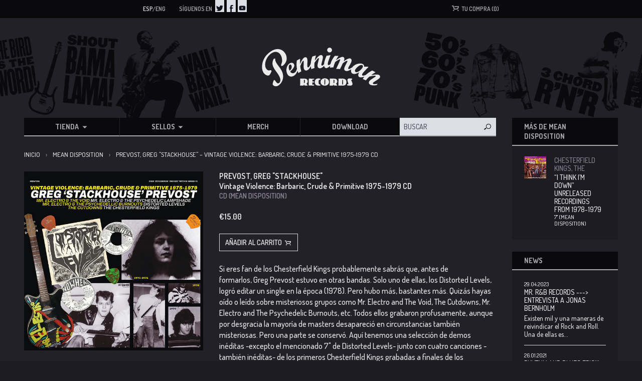

--- FILE ---
content_type: text/html; charset=utf-8
request_url: https://pennimanrecords.com/collections/mean-disposition/products/greg-stackhouse-vintage-violence-barbaric-crude-primitive-1975-1979-cd-pre-order-special-price
body_size: 29042
content:
<!doctype html>
<!--[if lt IE 7]><html class="no-js lt-ie9 lt-ie8 lt-ie7" lang="en"> <![endif]-->
<!--[if IE 7]><html class="no-js lt-ie9 lt-ie8" lang="en"> <![endif]-->
<!--[if IE 8]><html class="no-js lt-ie9" lang="en"> <![endif]-->
<!--[if IE 9 ]><html class="ie9 no-js"> <![endif]-->
<!--[if (gt IE 9)|!(IE)]><!--> <html class="no-js"> <!--<![endif]-->
<head>

    

    <!-- Basic page needs ================================================== -->
    <meta charset="utf-8">
    <meta http-equiv="X-UA-Compatible" content="IE=edge,chrome=1">

    

    <link rel="icon" type="image/x-icon" href="//pennimanrecords.com/cdn/shop/t/2/assets/favicon.ico?v=156292336620166718501488864738">
    <link rel="icon" type="image/png" href="//pennimanrecords.com/cdn/shop/t/2/assets/favicon-16x16.png?v=115415420932625842441488864732" sizes="16x16">
    <link rel="icon" type="image/png" href="//pennimanrecords.com/cdn/shop/t/2/assets/favicon-32x32.png?v=21414106688176546391488864735" sizes="32x32">
    <link rel="icon" type="image/png" href="//pennimanrecords.com/cdn/shop/t/2/assets/favicon-96x96.png?v=4951791773537939471488864736" sizes="96x96">
    <link rel="icon" type="image/png" href="//pennimanrecords.com/cdn/shop/t/2/assets/favicon-128x128.png?v=52312547413029735171488864729" sizes="128x128">
    <link rel="icon" type="image/png" href="//pennimanrecords.com/cdn/shop/t/2/assets/favicon-144x144.png?v=54932780624968294471488864730" sizes="144x144">
    <link rel="icon" type="image/png" href="//pennimanrecords.com/cdn/shop/t/2/assets/favicon-196x196.png?v=35642778105908898421488864733" sizes="196x196">

    <link rel="apple-touch-icon-precomposed" sizes="57x57" href="//pennimanrecords.com/cdn/shop/t/2/assets/apple-touch-icon-57x57.png?v=63090267504871126731488864721">
    <link rel="apple-touch-icon-precomposed" sizes="76x76" href="//pennimanrecords.com/cdn/shop/t/2/assets/apple-touch-icon-76x76.png?v=4146779342026392531488864727">
    <link rel="apple-touch-icon-precomposed" sizes="120x120" href="//pennimanrecords.com/cdn/shop/t/2/assets/apple-touch-icon-120x120.png?v=16112335969480920911488864724">
    <link rel="apple-touch-icon-precomposed" sizes="152x152" href="//pennimanrecords.com/cdn/shop/t/2/assets/apple-touch-icon-152x152.png?v=109297373400108338771488864726">
    <link rel="apple-touch-icon-precomposed" sizes="180x180" href="//pennimanrecords.com/cdn/shop/t/2/assets/apple-touch-icon-180x180.png?v=71979955477588140741488864723">


    <!-- Title and description ================================================== -->
    
        <title>Prevost, Greg &quot;Stackhouse&quot; &ndash; Vintage Violence: Barbaric, Crude &amp; Primiti | Penniman Records</title>
    

    

    <meta name="google-site-verification" content="3h5q4YqXQjmqco_JWCqWPcDssmryV_py06ZJ0CBdglw" />

    
        <meta name="description" content="If you are a fan, you probably know that Greg Prevost played in different bands before forming the Chesterfield Kings. Only one of them, the Distorted Levels, released a 7&quot; at the time, in 1978. But there were many more. You may have heard or read about mystery bands such as Mr Electro and The Void, The Cutdowns, Mr El">
    

    <!-- Helpers ================================================== -->
    <!-- /snippets/social-meta-tags.liquid -->


  <meta property="og:type" content="product">
  <meta property="og:title" content="Chesterfield Kings, The|“I Think I’m Down” Unreleased Recordings From 1978-1979">
  
  <meta property="og:image" content="http://pennimanrecords.com/cdn/shop/products/MDR45002-cover-300PPP-solo-portada_grande.jpg?v=1540396461">
  <meta property="og:image:secure_url" content="https://pennimanrecords.com/cdn/shop/products/MDR45002-cover-300PPP-solo-portada_grande.jpg?v=1540396461">
  
  <meta property="og:price:amount" content="10.00">
  <meta property="og:price:currency" content="EUR">


  <meta property="og:description" content="If you are a fan, you probably know that Greg Prevost played in different bands before forming the Chesterfield Kings. Only one of them, the Distorted Levels, released a 7&quot; at the time, in 1978. But there were many more. You may have heard or read about mystery bands such as Mr Electro and The Void, The Cutdowns, Mr El">

  <meta property="og:url" content="https://pennimanrecords.com/products/greg-stackhouse-vintage-violence-barbaric-crude-primitive-1975-1979-cd-pre-order-special-price">
  <meta property="og:site_name" content="Penniman Records">





  <meta name="twitter:site" content="@">


  <meta name="twitter:card" content="product">
  <meta name="twitter:title" content="Chesterfield Kings, The|“I Think I’m Down” Unreleased Recordings From 1978-1979">
  <meta name="twitter:description" content="First release from the “Mean Disposition-Greg ‘Stackhouse’ Prevost Vintage Series”, featuring the first and original Chesterfield Kings line-up. The A Side, a cover of Harbinger Complex’s, is a demo from 1978 recorded at the old WCMF Studios. The flip, Them’s “I Can Only Give You Everything”, was recorded at New Math’s studio in 1979.
Killer artwork, never seen pics and liner notes by Greg!
|
Primera referencia de la “Mean Disposition-Greg ‘Stackhouse’ Prevost Vintage Series”. Las primeras grabaciones de los Chesterfield Kings con su formación original. En la cara A, una versión de Harbinger Complex’s, una demo de 1978 grabada en los estudios de la WCMF. En la B, “I Can Only Give You Everything” de los Them, grabada en el estudio de los New Math’s en 1979.
Gran portada con fotos inéditas y &quot;liner notes&quot; de Greg!">
  <meta name="twitter:image" content="https://pennimanrecords.com/cdn/shop/products/MDR45002-cover-300PPP-solo-portada_medium.jpg?v=1540396461">
  <meta name="twitter:image:width" content="240">
  <meta name="twitter:image:height" content="240">
  <meta name="twitter:label1" content="Price">
  
  <meta name="twitter:data1" content="&amp;euro;10.00 EUR">
  
  <meta name="twitter:label2" content="Brand">
  <meta name="twitter:data2" content="Penniman Records">
  


    <link rel="canonical" href="https://pennimanrecords.com/products/greg-stackhouse-vintage-violence-barbaric-crude-primitive-1975-1979-cd-pre-order-special-price">
    <meta name="viewport" content="width=device-width,initial-scale=1">

    <!-- BL theme settings ================================================== -->
    <script>
        // save all theme settings in a js object, to be able to use settings in js without mixing it with liquid
        window._bilingualTheme = {};
        window._bilingualTheme.settings = {"color_primary":"#204a80","color_secondary":"#dcdcdc","color_body_bg":"#ffffff","color_borders":"#e5e5e5","color_body_text":"#333333","color_footer_bg":"#f2f2f2","color_footer_text":"#636363","color_footer_social_link":"#bbbbbb","logo_use_image":false,"logo_max_width":"450","favicon_enable":false,"footer_social_enable":false,"social_twitter_link":"","social_facebook_link":"","footer_newsletter_enable":false,"newsletter_form_action":"","cart_notes_enable":false,"cart_vendor_enable":false,"ajax_cart_enable":false,"twittercard_handle":"@","checkout_use_storefront_logo":false,"checkout_logo_position":"left","checkout_logo_size":"medium","checkout_body_background_color":"#fff","checkout_input_background_color_mode":"white","checkout_sidebar_background_color":"#fafafa","checkout_heading_font":"-apple-system, BlinkMacSystemFont, 'Segoe UI', Roboto, Helvetica, Arial, sans-serif, 'Apple Color Emoji', 'Segoe UI Emoji', 'Segoe UI Symbol'","checkout_body_font":"-apple-system, BlinkMacSystemFont, 'Segoe UI', Roboto, Helvetica, Arial, sans-serif, 'Apple Color Emoji', 'Segoe UI Emoji', 'Segoe UI Symbol'","checkout_accent_color":"#1990C6","checkout_button_color":"#1990C6","checkout_error_color":"#e22120","customer_layout":"theme","main_background_color":"#ffffff","currencies":"EUR,USD","default_currency":"EUR","link_color":"#3e403a","link_hover_color":"#256120","button_color":"#277a20","button_hover_color":"#256120","button_text_color":"#ffffff","cancel_button_color":"#b8ad97","cancel_button_hover_color":"#b8ad97","cancel_button_text_color":"#000000","checkout_use_header_image":false,"checkout_banner_background_color":"#323232","checkout_logo":"","checkout_headline":"","checkout_call_to_action_color":"#8fc243","update_button_color":"#b8ad97","update_button_hover_color":"#b8ad97","update_button_text_color":"#000000","disabled_button_color":"#b8ad97","disabled_button_text_color":"#000000","lang1_button_color":"#277a20","lang1_button_hover_color":"#256120","lang1_button_text_color":"#ffffff","lang2_button_color":"#5c4e31","lang2_button_hover_color":"#8a774d","lang2_button_text_color":"#ffffff","main_menu_background_color":"#362525","main_menu_link_color":"#ffffff","main_menu_link_hover_color":"#eddfdf","main_menu_link_hover_background_color":"#1b1b1b","top_bar_background_color":"#000000","top_bar_link_color":"#aaaaaa","top_bar_hover_link_color":"#ffffff","footer_background_color":"#f5f5f5","footer_link_color":"#000000","footer_hover_link_color":"#7d6262","sidebar_background_color":"#ffffff","sidebar_link_color":"#5e5e5e","sidebar_link_hover_color":"#000000","sidebar_link_hover_background_color":"#ffffff","sidebar_button_color":"#000000","sidebar_button_text_color":"#ffffff","sidebar_button_hover_color":"#757575","on_sale_color":"#000000","on_sale_bg_color":"#eddfdf","sold_out_color":"#5c5c5c","sold_out_bg_color":"#d6d6d6","logo_font_size":"20","nav_font_size":"14","regular_font_size":"13","frontpage_collection_title":"Delicious Coffee Collections|Nuestra Colección de Café","slideshow_height":"auto","image_1_link":"http:\/\/bilingual-coffee-theme.myshopify.com\/collections\/all","image_1_title":"The First Ever Bilingual Theme For Shopify|La Primera Plantilla Bilingüe‎ En La Historia","image_1_btn_text":"Learn more \u003e|Más Información \u003e","image_2_link":"http:\/\/bilingual-coffee-theme.myshopify.com\/collections\/decaf-coffee-caf-descafeinado","image_2_title":"Your business in two languages (or just one)|Su negocio en dos idiomas (o solo uno)","image_2_btn_text":"Buy Now \u003e|Comprar \u003e","image_3_link":"http:\/\/bilingual-coffee-theme.myshopify.com\/collections\/all","image_3_title":"","image_3_btn_text":"","image_4_link":"#myurl4","image_4_title":"","image_4_btn_text":"","image_5_link":"#myurl5","image_5_title":"","image_5_btn_text":"","testimonial_header":"What our customers say|Comentarios de Nuestros Clientes","testimonial_1_feedback":"Great Service!|Gran Servicio!","testimonial_1_client":"John Smith","testimonial_2_feedback":"Delicious beans and fast delivery. I'll be back!|Café Delicioso y envio rapido. Volveré!","testimonial_2_client":"Felix Feliz","testimonial_3_feedback":"Love the variety -- and the website.|Me encanta la variedad -- y el sitio web.","testimonial_3_client":"John Doe","testimonial_4_feedback":"","testimonial_4_client":"","testimonial_5_feedback":"","testimonial_5_client":"","thumbnail_image_fixed_height":"200","thumbnail_container_fixed_height":"310","product_page_button_text":"Add To Cart|Añadir a la cesta","lang1":"Eng","lang2":"Esp","bl_account":"Account|Cuenta","bl_account_details":"Account Details and Order History|Datos de la cuenta y el historial de pedidos","bl_activate_account":"Activate Account|Activar la Cuenta","bl_add_address":"Add New Address|Añadir nueva dirección","bl_address":"Address|Dirección","bl_all":"all|todo","bl_all_products":"All Products|Todos los Productos","bl_and":"And|y","bl_articles_tagged":"Articles tagged with|Artículos etiquetados con","bl_billing_address":"Billing Address|Dirección de Facturación","bl_by":"by|por","bl_cancel":"Cancel|Cancelar","bl_cart":"Your cart|Tu compra","bl_checkout":"Checkout|Carro","bl_city":"City|Ciudad","bl_close":"Close|Cerrar","bl_comment":"Comment|Comentario","bl_comments":"Comments|Comentarios","bl_comments_needs_approval":"Comments have to be approved before showing up|Comentarios deben ser aprobados antes de presentarse","bl_company":"Company|Empresa","bl_confirm_password":"Confirm Password|Confirmar contraseña","bl_continue_shopping":"Continue Shopping|Seguir comprando","bl_continue_guest":"Continue as Guest|Seguir como visitante","bl_copyright":"Copyright|Copyright","bl_country":"Country|Pais","bl_create_account":"Create account","bl_create_your_password":"Create your password to activate your account|Crear contraseña para activar su cuenta","bl_currencies":"Currencies|Monedas","bl_date":"Date|Fecha","bl_decline_invitation":"Decline Invitation","bl_default":"Default|Defecto","bl_delete":"Delete|Borrar","bl_description":"Description|Descripción","bl_details":"Details|Detalles","bl_discount":"Discount","bl_email":"Email Address|Correo electrónico","bl_edit":"Edit|Editar","bl_new_password":"Enter a new password for:Nueva contraseña:","bl_field":"field","bl_first":"First Name|Nombre","bl_forgot_password":"Forgot your password?|¿Olvidaste tu contraseña?","bl_fulfilled":"Fulfilled","bl_fulfillment_status":"Fulfillment Status|Status de enviar","bl_go":"GO|IR","bl_back_home":"Back home|Volver al inicio","bl_guest_login":"Guest Login|Loginear como visitante","bl_item_added":"Item added to your cart:|Cosa añadido a su carrito","bl_item_not_added":"Item was not added|Cosa no era añadido","bl_items_in_your_cart":"Items in your cart|Productos en su carro","bl_last":"Last Name|Apellido","bl_leave_comment":"Leave a comment|Deja un comentario","bl_login":"Login|Login","bl_logout":"Logout|Logout","bl_mng_account_address":"Manage Account Address|Manejar direccion de la cuenta","bl_message":"Message|Mensaje","bl_fill_correctly":"must be filled in correctly|debe ser llenado correctamente","bl_name":"Name|Nombre","bl_new_customers":"New Customers|Nuevos clientes:","bl_next":"Next|Próximo","bl_no_results":"No results found for|No se han encontrado resultados para","bl_no_products_found":"No results found|No hay resultados","bl_not_all_fields_filled":"Not all the fields have been filled out correctly!|No todos los campos se han llenado correctamente!","bl_on_sale_text":"On Sale","bl_or":"or|o","bl_order":"Order|Pedido","bl_order_cancelled":"Order Cancelled|Pedido Cancelado","bl_order_note_text":"Add a note to your order","bl_ordered_on":"Ordered on|Ordenado en:","bl_out_of_stock":"Out of stock|Agotado","bl_page_not_found":"Page Not Found|Página no Encontrada","bl_password":"Password|Contraseña","bl_password_blank":"Password can't be blank","bl_payment_status":"Payment Status|Status de pago","bl_phone":"Phone|Telefono","bl_please_select":"- Please Select --|- Seleccione --","bl_posted":"Posted|Enviado","bl_previous":"Previous|Anterior","bl_price":"Price|Precio","bl_product":"Product|Producto","bl_prod_collections":"Product Collections|Colecciones de Producto","bl_province":"Province|Providencia","bl_qty":"Qty|Cantidad","bl_read_more":"Read more|Leer más","bl_recent_articles":"Recent articles|Artículos recientes","bl_related_products_text":"Related references|Otras referencias","bl_reset_account_pass":"Reset Account Password|Crear contraseña de nuevo","bl_reset_pass":"Reset Account Password|Crear contraseña de nuevo","bl_results_for":"Results for|Resultados por","bl_return_account_page":"Return to Account page|Devolver a la cuenta","bl_return_store":"Return to mailorder|Volver al catáogo","bl_home":"Home|Inicio","bl_store":"Mailorder|Catálogo","bl_returning_customers":"Wholesale login|Login tiendas","bl_search":"Search|Buscar","bl_search_catalog":"Search catalog for|Buscar catálogo por","bl_sent_verify_email":"We have sent an email to the email address you entered, please click the link included to verify your email address","bl_set_default_address":"Set as Default Address?|Programar como direccion formal?","bl_sign_up":"Sign Up|Subscribe me","bl_shipping":"Shipping","bl_shipping_address":"Shipping Address|Dirección de envío","bl_sold_out":"Sold Out|Sold Out","bl_submit":"Submit|Submitir","bl_unable_to_submit":"Oops, sorry. We were unable to submit your inquiry. Please correct the following and submit again|Vaya, lo siento. No fue posible enviar su consulta. Por favor, corrija los siguientes y presentar de nuevo","bl_subtotal":"Subtotal|Total parcial","bl_comment_posted":"Successfully posted your comment|Éxito publicado tu comentario","bl_tax":"Tax|Impuesto","bl_well_be_back":"Thanks for contacting us! We'll get back to you as soon as possible.|Gracias por contactarnos. Estaremos en contacto lo mas pronto posible.","bl_if_you_forgot_password":"If you've forgotten your password, you can reset your password here","bl_invalid_email":"Email is invalid","bl_item_sold_out":"The item you tried to buy is sold out|Lo que quieres esta agotado","bl_to":"to|á","bl_total":"Total|Total","bl_404_text":"Uh oh! The page you're looking for can't be found|Uh oh! La página que está buscando no se puede encontrar","bl_update":"Update|Actualizar","bl_update_cart":"Update cart|Actualizar Carrito","bl_check_out":"Check Out|Finalizar Pedido","bl_view_more":"View more|Ver más","bl_more_by":"More by|Más de","bl_view_addresses":"View Addresses|Ver Direcciones","bl_view_comments_for":"View comments for|Ver los comentarios de","bl_view_all_products":"View all products|Ver todos los productos","bl_email_reset_password":"We will send you an email to reset your password|Le enviaremos la nueva contraseña","bl_try_home_search":"You could try going back home or try the search instead|Podrías intentar volver al inicio o probar el buscador","bl_no_orders":"You haven't placed any orders yet:|No has pedido todavia","bl_cart_empty":"Your shopping cart is empty|Tu carrito está vacío","bl_shipping_at_checkout":"Shipping \u0026 taxes calculated at checkout|Gastos de envío y descuentos calculado al momento de pagar","bl_cart_add":"Add to cart|Añadir al carrito","bl_zip":"Zip|Codigo Postal","mailchimp_user":"10710e05d11ff74eab400f2f3","mailchimp_list_id":"18a931a751","newsletter_heading_footer":"Subscribe to our newsletter.|Suscríbete a nuestro boletín","social_icons_heading_text":"Follow Us|Síguenos en","facebook_link":"https:\/\/www.facebook.com\/pages\/Penniman-Records\/146162392072357","twitter_link":"https:\/\/twitter.com\/EnricBosser","instagram_link":"","pinterest_link":"","google_plus_link":"","youtube_link":"https:\/\/www.youtube.com\/user\/ricarditoinc","flickr_link":"","image_1_desc":"Wait no longer: Your entire website in two languages|No espere más: su sitio web en dos idiomas","image_2_desc":"Fully responsive, customisable and easy to use|Responsivo y fácil de usar","image_3_desc":"","image_4_desc":"These two coffee grandmasters have worked together for \/..\/","image_5_desc":"IMAGE 5","logo_google_webfont_font":"Cabin","logo_websafe_font":"Futura, 'Century Gothic', AppleGothic, sans-serif","logo_weight":"normal","logo_font_style":"none","heading_google_webfont_font":"Bree+Serif","heading_websafe_font":"Futura, 'Century Gothic', AppleGothic, sans-serif","heading_weight":"normal","heading_font_style":"none","nav_google_webfont_font":"Bree+Serif","nav_websafe_font":"Futura, 'Century Gothic', AppleGothic, sans-serif","nav_weight":"normal","nav_font_style":"uppercase","regular_google_webfont_font":"Anton","regular_websafe_font":"'Helvetica Neue', Helvetica, Arial, sans-serif","regular_weight":"normal","regular_font_style":"none","slideshow_speed":"6000","testimonials_speed":"5000","use_logo_image":true,"logo_left":false,"custom_background_image":false,"show_breadcrumb":true,"use_currency_converter":true,"show_collection_description":false,"show_slideshow":true,"show_image_1":true,"show_image_2":true,"show_image_3":false,"show_image_4":false,"show_image_5":false,"testimonial_1_show":true,"testimonial_1_photo_show":true,"testimonial_2_show":true,"testimonial_2_photo_show":true,"testimonial_3_show":false,"testimonial_3_photo_show":false,"testimonial_4_show":false,"testimonial_4_photo_show":false,"testimonial_5_show":false,"testimonial_5_photo_show":false,"thumbnail_border":false,"show_product_tags_on_collection":true,"show_view_more_button_on_collections":true,"fix_thumbnail_image_height":false,"fix_thumbnail_container_height":false,"product_title_upcase":false,"show_product_tags":true,"show_social_button":true,"show_related_products":true,"show_quantity":true,"use_lang2":true,"display_extra_checkout_buttons":true,"show_theme_credits":true,"newsletter_enabled":true,"american_express":true,"visa":true,"mastercard":true,"paypal":true,"google":true,"background_image_style":"repeat","logo_font_method":"google_webfonts","heading_font_method":"google_webfonts","nav_font_method":"google_webfonts","regular_font_method":"websafe","primary_language":"2","sidebar_default_state":"opened","newsletter_system":"mailchimp","product_border":"true","sale_icon":"label label-danger","related_products_text":"Related Products|Productos relacionados","on_sale_text":"On sale|Oferta!","order_note_text":"Add a note to your order|Agregar una nota a su pedido","use_lang1":"true","supported_currencies":"AUD USD CAD EUR","currency_format":"money_with_currency_format","show_multiple_currencies":"false","mailchimp_link":"mailchimpurl","show_product_type":"true","show_product_vendor":"true","discover":"true","cirrus":"true","delta":"true","testimonial_slider_show":"true","bl_address1":"Address1|Dirección 1","bl_address2":"Address2|Dirección 2","bl_forgot_password?":"Forgot your password?|¿Olvidaste tu contraseña?","linklist_header_one":"top-menu-preguntas-frecuentes","nav_dropdown_linklist":"main-menu","banner_content_page":"","welcome_message":"frontpage","featured_collection_1":"","featured_collection_2":"single-origin-or-gen-singular","featured_collection_3":"decaf-coffee-caf-descafeinado","frontpage_collection":"top-rated-coffee-blends","sidebar_linklist_1":"main-menu","sidebar_linklist_2":"shop-coffee-tienda","sidebar_linklist_3":"","footer_linklist_1":"footer","footer_linklist_2":"footer","top-bar_background_color":"#000000","top-bar_link_color":"#aaaaaa","top-bar_hover_link_color":"#ffffff","collection_col_count":"3","linklist_main_menu":"main-menu","featured_products_limit":"4"};
        window._bilingualTheme.template = "product";
        window._bilingualTheme.shopName = "Penniman Records";
        window._bilingualTheme.shopCurrency = "EUR";
    </script>

    <!-- Google Fonts ================================================== -->
    <link href='//fonts.googleapis.com/css?family=Dosis:500,600,700' rel='stylesheet' type='text/css'>

    <!-- CSS ================================================== -->
    <link href="//pennimanrecords.com/cdn/shop/t/2/assets/screen.css?v=164085202569251209771674756236" rel="stylesheet" type="text/css" media="all" />

    <!-- Header hook for plugins ================================================== -->
    <script>window.performance && window.performance.mark && window.performance.mark('shopify.content_for_header.start');</script><meta id="shopify-digital-wallet" name="shopify-digital-wallet" content="/7779555/digital_wallets/dialog">
<meta name="shopify-checkout-api-token" content="b68f2f4882b1feb9d7853f4951956c6a">
<meta id="in-context-paypal-metadata" data-shop-id="7779555" data-venmo-supported="false" data-environment="production" data-locale="es_ES" data-paypal-v4="true" data-currency="EUR">
<link rel="alternate" type="application/json+oembed" href="https://pennimanrecords.com/products/greg-stackhouse-vintage-violence-barbaric-crude-primitive-1975-1979-cd-pre-order-special-price.oembed">
<script async="async" src="/checkouts/internal/preloads.js?locale=es-ES"></script>
<script id="shopify-features" type="application/json">{"accessToken":"b68f2f4882b1feb9d7853f4951956c6a","betas":["rich-media-storefront-analytics"],"domain":"pennimanrecords.com","predictiveSearch":true,"shopId":7779555,"locale":"es"}</script>
<script>var Shopify = Shopify || {};
Shopify.shop = "penniman-records.myshopify.com";
Shopify.locale = "es";
Shopify.currency = {"active":"EUR","rate":"1.0"};
Shopify.country = "ES";
Shopify.theme = {"name":"penniman-theme","id":28423684,"schema_name":null,"schema_version":null,"theme_store_id":null,"role":"main"};
Shopify.theme.handle = "null";
Shopify.theme.style = {"id":null,"handle":null};
Shopify.cdnHost = "pennimanrecords.com/cdn";
Shopify.routes = Shopify.routes || {};
Shopify.routes.root = "/";</script>
<script type="module">!function(o){(o.Shopify=o.Shopify||{}).modules=!0}(window);</script>
<script>!function(o){function n(){var o=[];function n(){o.push(Array.prototype.slice.apply(arguments))}return n.q=o,n}var t=o.Shopify=o.Shopify||{};t.loadFeatures=n(),t.autoloadFeatures=n()}(window);</script>
<script id="shop-js-analytics" type="application/json">{"pageType":"product"}</script>
<script defer="defer" async type="module" src="//pennimanrecords.com/cdn/shopifycloud/shop-js/modules/v2/client.init-shop-cart-sync_CvZOh8Af.es.esm.js"></script>
<script defer="defer" async type="module" src="//pennimanrecords.com/cdn/shopifycloud/shop-js/modules/v2/chunk.common_3Rxs6Qxh.esm.js"></script>
<script type="module">
  await import("//pennimanrecords.com/cdn/shopifycloud/shop-js/modules/v2/client.init-shop-cart-sync_CvZOh8Af.es.esm.js");
await import("//pennimanrecords.com/cdn/shopifycloud/shop-js/modules/v2/chunk.common_3Rxs6Qxh.esm.js");

  window.Shopify.SignInWithShop?.initShopCartSync?.({"fedCMEnabled":true,"windoidEnabled":true});

</script>
<script id="__st">var __st={"a":7779555,"offset":3600,"reqid":"4da17b82-fc9c-4448-8782-2548c1d3a0e0-1768786225","pageurl":"pennimanrecords.com\/collections\/mean-disposition\/products\/greg-stackhouse-vintage-violence-barbaric-crude-primitive-1975-1979-cd-pre-order-special-price","u":"4096ff1ec8a3","p":"product","rtyp":"product","rid":6871492296801};</script>
<script>window.ShopifyPaypalV4VisibilityTracking = true;</script>
<script id="captcha-bootstrap">!function(){'use strict';const t='contact',e='account',n='new_comment',o=[[t,t],['blogs',n],['comments',n],[t,'customer']],c=[[e,'customer_login'],[e,'guest_login'],[e,'recover_customer_password'],[e,'create_customer']],r=t=>t.map((([t,e])=>`form[action*='/${t}']:not([data-nocaptcha='true']) input[name='form_type'][value='${e}']`)).join(','),a=t=>()=>t?[...document.querySelectorAll(t)].map((t=>t.form)):[];function s(){const t=[...o],e=r(t);return a(e)}const i='password',u='form_key',d=['recaptcha-v3-token','g-recaptcha-response','h-captcha-response',i],f=()=>{try{return window.sessionStorage}catch{return}},m='__shopify_v',_=t=>t.elements[u];function p(t,e,n=!1){try{const o=window.sessionStorage,c=JSON.parse(o.getItem(e)),{data:r}=function(t){const{data:e,action:n}=t;return t[m]||n?{data:e,action:n}:{data:t,action:n}}(c);for(const[e,n]of Object.entries(r))t.elements[e]&&(t.elements[e].value=n);n&&o.removeItem(e)}catch(o){console.error('form repopulation failed',{error:o})}}const l='form_type',E='cptcha';function T(t){t.dataset[E]=!0}const w=window,h=w.document,L='Shopify',v='ce_forms',y='captcha';let A=!1;((t,e)=>{const n=(g='f06e6c50-85a8-45c8-87d0-21a2b65856fe',I='https://cdn.shopify.com/shopifycloud/storefront-forms-hcaptcha/ce_storefront_forms_captcha_hcaptcha.v1.5.2.iife.js',D={infoText:'Protegido por hCaptcha',privacyText:'Privacidad',termsText:'Términos'},(t,e,n)=>{const o=w[L][v],c=o.bindForm;if(c)return c(t,g,e,D).then(n);var r;o.q.push([[t,g,e,D],n]),r=I,A||(h.body.append(Object.assign(h.createElement('script'),{id:'captcha-provider',async:!0,src:r})),A=!0)});var g,I,D;w[L]=w[L]||{},w[L][v]=w[L][v]||{},w[L][v].q=[],w[L][y]=w[L][y]||{},w[L][y].protect=function(t,e){n(t,void 0,e),T(t)},Object.freeze(w[L][y]),function(t,e,n,w,h,L){const[v,y,A,g]=function(t,e,n){const i=e?o:[],u=t?c:[],d=[...i,...u],f=r(d),m=r(i),_=r(d.filter((([t,e])=>n.includes(e))));return[a(f),a(m),a(_),s()]}(w,h,L),I=t=>{const e=t.target;return e instanceof HTMLFormElement?e:e&&e.form},D=t=>v().includes(t);t.addEventListener('submit',(t=>{const e=I(t);if(!e)return;const n=D(e)&&!e.dataset.hcaptchaBound&&!e.dataset.recaptchaBound,o=_(e),c=g().includes(e)&&(!o||!o.value);(n||c)&&t.preventDefault(),c&&!n&&(function(t){try{if(!f())return;!function(t){const e=f();if(!e)return;const n=_(t);if(!n)return;const o=n.value;o&&e.removeItem(o)}(t);const e=Array.from(Array(32),(()=>Math.random().toString(36)[2])).join('');!function(t,e){_(t)||t.append(Object.assign(document.createElement('input'),{type:'hidden',name:u})),t.elements[u].value=e}(t,e),function(t,e){const n=f();if(!n)return;const o=[...t.querySelectorAll(`input[type='${i}']`)].map((({name:t})=>t)),c=[...d,...o],r={};for(const[a,s]of new FormData(t).entries())c.includes(a)||(r[a]=s);n.setItem(e,JSON.stringify({[m]:1,action:t.action,data:r}))}(t,e)}catch(e){console.error('failed to persist form',e)}}(e),e.submit())}));const S=(t,e)=>{t&&!t.dataset[E]&&(n(t,e.some((e=>e===t))),T(t))};for(const o of['focusin','change'])t.addEventListener(o,(t=>{const e=I(t);D(e)&&S(e,y())}));const B=e.get('form_key'),M=e.get(l),P=B&&M;t.addEventListener('DOMContentLoaded',(()=>{const t=y();if(P)for(const e of t)e.elements[l].value===M&&p(e,B);[...new Set([...A(),...v().filter((t=>'true'===t.dataset.shopifyCaptcha))])].forEach((e=>S(e,t)))}))}(h,new URLSearchParams(w.location.search),n,t,e,['guest_login'])})(!0,!0)}();</script>
<script integrity="sha256-4kQ18oKyAcykRKYeNunJcIwy7WH5gtpwJnB7kiuLZ1E=" data-source-attribution="shopify.loadfeatures" defer="defer" src="//pennimanrecords.com/cdn/shopifycloud/storefront/assets/storefront/load_feature-a0a9edcb.js" crossorigin="anonymous"></script>
<script data-source-attribution="shopify.dynamic_checkout.dynamic.init">var Shopify=Shopify||{};Shopify.PaymentButton=Shopify.PaymentButton||{isStorefrontPortableWallets:!0,init:function(){window.Shopify.PaymentButton.init=function(){};var t=document.createElement("script");t.src="https://pennimanrecords.com/cdn/shopifycloud/portable-wallets/latest/portable-wallets.es.js",t.type="module",document.head.appendChild(t)}};
</script>
<script data-source-attribution="shopify.dynamic_checkout.buyer_consent">
  function portableWalletsHideBuyerConsent(e){var t=document.getElementById("shopify-buyer-consent"),n=document.getElementById("shopify-subscription-policy-button");t&&n&&(t.classList.add("hidden"),t.setAttribute("aria-hidden","true"),n.removeEventListener("click",e))}function portableWalletsShowBuyerConsent(e){var t=document.getElementById("shopify-buyer-consent"),n=document.getElementById("shopify-subscription-policy-button");t&&n&&(t.classList.remove("hidden"),t.removeAttribute("aria-hidden"),n.addEventListener("click",e))}window.Shopify?.PaymentButton&&(window.Shopify.PaymentButton.hideBuyerConsent=portableWalletsHideBuyerConsent,window.Shopify.PaymentButton.showBuyerConsent=portableWalletsShowBuyerConsent);
</script>
<script data-source-attribution="shopify.dynamic_checkout.cart.bootstrap">document.addEventListener("DOMContentLoaded",(function(){function t(){return document.querySelector("shopify-accelerated-checkout-cart, shopify-accelerated-checkout")}if(t())Shopify.PaymentButton.init();else{new MutationObserver((function(e,n){t()&&(Shopify.PaymentButton.init(),n.disconnect())})).observe(document.body,{childList:!0,subtree:!0})}}));
</script>
<link id="shopify-accelerated-checkout-styles" rel="stylesheet" media="screen" href="https://pennimanrecords.com/cdn/shopifycloud/portable-wallets/latest/accelerated-checkout-backwards-compat.css" crossorigin="anonymous">
<style id="shopify-accelerated-checkout-cart">
        #shopify-buyer-consent {
  margin-top: 1em;
  display: inline-block;
  width: 100%;
}

#shopify-buyer-consent.hidden {
  display: none;
}

#shopify-subscription-policy-button {
  background: none;
  border: none;
  padding: 0;
  text-decoration: underline;
  font-size: inherit;
  cursor: pointer;
}

#shopify-subscription-policy-button::before {
  box-shadow: none;
}

      </style>

<script>window.performance && window.performance.mark && window.performance.mark('shopify.content_for_header.end');</script>

    <script src="//ajax.googleapis.com/ajax/libs/jquery/1.11.0/jquery.min.js" type="text/javascript"></script>
    <script src="//pennimanrecords.com/cdn/shop/t/2/assets/modernizr.min.js?v=137617515274177302221434259455" type="text/javascript"></script>

    

<link href="https://monorail-edge.shopifysvc.com" rel="dns-prefetch">
<script>(function(){if ("sendBeacon" in navigator && "performance" in window) {try {var session_token_from_headers = performance.getEntriesByType('navigation')[0].serverTiming.find(x => x.name == '_s').description;} catch {var session_token_from_headers = undefined;}var session_cookie_matches = document.cookie.match(/_shopify_s=([^;]*)/);var session_token_from_cookie = session_cookie_matches && session_cookie_matches.length === 2 ? session_cookie_matches[1] : "";var session_token = session_token_from_headers || session_token_from_cookie || "";function handle_abandonment_event(e) {var entries = performance.getEntries().filter(function(entry) {return /monorail-edge.shopifysvc.com/.test(entry.name);});if (!window.abandonment_tracked && entries.length === 0) {window.abandonment_tracked = true;var currentMs = Date.now();var navigation_start = performance.timing.navigationStart;var payload = {shop_id: 7779555,url: window.location.href,navigation_start,duration: currentMs - navigation_start,session_token,page_type: "product"};window.navigator.sendBeacon("https://monorail-edge.shopifysvc.com/v1/produce", JSON.stringify({schema_id: "online_store_buyer_site_abandonment/1.1",payload: payload,metadata: {event_created_at_ms: currentMs,event_sent_at_ms: currentMs}}));}}window.addEventListener('pagehide', handle_abandonment_event);}}());</script>
<script id="web-pixels-manager-setup">(function e(e,d,r,n,o){if(void 0===o&&(o={}),!Boolean(null===(a=null===(i=window.Shopify)||void 0===i?void 0:i.analytics)||void 0===a?void 0:a.replayQueue)){var i,a;window.Shopify=window.Shopify||{};var t=window.Shopify;t.analytics=t.analytics||{};var s=t.analytics;s.replayQueue=[],s.publish=function(e,d,r){return s.replayQueue.push([e,d,r]),!0};try{self.performance.mark("wpm:start")}catch(e){}var l=function(){var e={modern:/Edge?\/(1{2}[4-9]|1[2-9]\d|[2-9]\d{2}|\d{4,})\.\d+(\.\d+|)|Firefox\/(1{2}[4-9]|1[2-9]\d|[2-9]\d{2}|\d{4,})\.\d+(\.\d+|)|Chrom(ium|e)\/(9{2}|\d{3,})\.\d+(\.\d+|)|(Maci|X1{2}).+ Version\/(15\.\d+|(1[6-9]|[2-9]\d|\d{3,})\.\d+)([,.]\d+|)( \(\w+\)|)( Mobile\/\w+|) Safari\/|Chrome.+OPR\/(9{2}|\d{3,})\.\d+\.\d+|(CPU[ +]OS|iPhone[ +]OS|CPU[ +]iPhone|CPU IPhone OS|CPU iPad OS)[ +]+(15[._]\d+|(1[6-9]|[2-9]\d|\d{3,})[._]\d+)([._]\d+|)|Android:?[ /-](13[3-9]|1[4-9]\d|[2-9]\d{2}|\d{4,})(\.\d+|)(\.\d+|)|Android.+Firefox\/(13[5-9]|1[4-9]\d|[2-9]\d{2}|\d{4,})\.\d+(\.\d+|)|Android.+Chrom(ium|e)\/(13[3-9]|1[4-9]\d|[2-9]\d{2}|\d{4,})\.\d+(\.\d+|)|SamsungBrowser\/([2-9]\d|\d{3,})\.\d+/,legacy:/Edge?\/(1[6-9]|[2-9]\d|\d{3,})\.\d+(\.\d+|)|Firefox\/(5[4-9]|[6-9]\d|\d{3,})\.\d+(\.\d+|)|Chrom(ium|e)\/(5[1-9]|[6-9]\d|\d{3,})\.\d+(\.\d+|)([\d.]+$|.*Safari\/(?![\d.]+ Edge\/[\d.]+$))|(Maci|X1{2}).+ Version\/(10\.\d+|(1[1-9]|[2-9]\d|\d{3,})\.\d+)([,.]\d+|)( \(\w+\)|)( Mobile\/\w+|) Safari\/|Chrome.+OPR\/(3[89]|[4-9]\d|\d{3,})\.\d+\.\d+|(CPU[ +]OS|iPhone[ +]OS|CPU[ +]iPhone|CPU IPhone OS|CPU iPad OS)[ +]+(10[._]\d+|(1[1-9]|[2-9]\d|\d{3,})[._]\d+)([._]\d+|)|Android:?[ /-](13[3-9]|1[4-9]\d|[2-9]\d{2}|\d{4,})(\.\d+|)(\.\d+|)|Mobile Safari.+OPR\/([89]\d|\d{3,})\.\d+\.\d+|Android.+Firefox\/(13[5-9]|1[4-9]\d|[2-9]\d{2}|\d{4,})\.\d+(\.\d+|)|Android.+Chrom(ium|e)\/(13[3-9]|1[4-9]\d|[2-9]\d{2}|\d{4,})\.\d+(\.\d+|)|Android.+(UC? ?Browser|UCWEB|U3)[ /]?(15\.([5-9]|\d{2,})|(1[6-9]|[2-9]\d|\d{3,})\.\d+)\.\d+|SamsungBrowser\/(5\.\d+|([6-9]|\d{2,})\.\d+)|Android.+MQ{2}Browser\/(14(\.(9|\d{2,})|)|(1[5-9]|[2-9]\d|\d{3,})(\.\d+|))(\.\d+|)|K[Aa][Ii]OS\/(3\.\d+|([4-9]|\d{2,})\.\d+)(\.\d+|)/},d=e.modern,r=e.legacy,n=navigator.userAgent;return n.match(d)?"modern":n.match(r)?"legacy":"unknown"}(),u="modern"===l?"modern":"legacy",c=(null!=n?n:{modern:"",legacy:""})[u],f=function(e){return[e.baseUrl,"/wpm","/b",e.hashVersion,"modern"===e.buildTarget?"m":"l",".js"].join("")}({baseUrl:d,hashVersion:r,buildTarget:u}),m=function(e){var d=e.version,r=e.bundleTarget,n=e.surface,o=e.pageUrl,i=e.monorailEndpoint;return{emit:function(e){var a=e.status,t=e.errorMsg,s=(new Date).getTime(),l=JSON.stringify({metadata:{event_sent_at_ms:s},events:[{schema_id:"web_pixels_manager_load/3.1",payload:{version:d,bundle_target:r,page_url:o,status:a,surface:n,error_msg:t},metadata:{event_created_at_ms:s}}]});if(!i)return console&&console.warn&&console.warn("[Web Pixels Manager] No Monorail endpoint provided, skipping logging."),!1;try{return self.navigator.sendBeacon.bind(self.navigator)(i,l)}catch(e){}var u=new XMLHttpRequest;try{return u.open("POST",i,!0),u.setRequestHeader("Content-Type","text/plain"),u.send(l),!0}catch(e){return console&&console.warn&&console.warn("[Web Pixels Manager] Got an unhandled error while logging to Monorail."),!1}}}}({version:r,bundleTarget:l,surface:e.surface,pageUrl:self.location.href,monorailEndpoint:e.monorailEndpoint});try{o.browserTarget=l,function(e){var d=e.src,r=e.async,n=void 0===r||r,o=e.onload,i=e.onerror,a=e.sri,t=e.scriptDataAttributes,s=void 0===t?{}:t,l=document.createElement("script"),u=document.querySelector("head"),c=document.querySelector("body");if(l.async=n,l.src=d,a&&(l.integrity=a,l.crossOrigin="anonymous"),s)for(var f in s)if(Object.prototype.hasOwnProperty.call(s,f))try{l.dataset[f]=s[f]}catch(e){}if(o&&l.addEventListener("load",o),i&&l.addEventListener("error",i),u)u.appendChild(l);else{if(!c)throw new Error("Did not find a head or body element to append the script");c.appendChild(l)}}({src:f,async:!0,onload:function(){if(!function(){var e,d;return Boolean(null===(d=null===(e=window.Shopify)||void 0===e?void 0:e.analytics)||void 0===d?void 0:d.initialized)}()){var d=window.webPixelsManager.init(e)||void 0;if(d){var r=window.Shopify.analytics;r.replayQueue.forEach((function(e){var r=e[0],n=e[1],o=e[2];d.publishCustomEvent(r,n,o)})),r.replayQueue=[],r.publish=d.publishCustomEvent,r.visitor=d.visitor,r.initialized=!0}}},onerror:function(){return m.emit({status:"failed",errorMsg:"".concat(f," has failed to load")})},sri:function(e){var d=/^sha384-[A-Za-z0-9+/=]+$/;return"string"==typeof e&&d.test(e)}(c)?c:"",scriptDataAttributes:o}),m.emit({status:"loading"})}catch(e){m.emit({status:"failed",errorMsg:(null==e?void 0:e.message)||"Unknown error"})}}})({shopId: 7779555,storefrontBaseUrl: "https://pennimanrecords.com",extensionsBaseUrl: "https://extensions.shopifycdn.com/cdn/shopifycloud/web-pixels-manager",monorailEndpoint: "https://monorail-edge.shopifysvc.com/unstable/produce_batch",surface: "storefront-renderer",enabledBetaFlags: ["2dca8a86"],webPixelsConfigList: [{"id":"193921373","eventPayloadVersion":"v1","runtimeContext":"LAX","scriptVersion":"1","type":"CUSTOM","privacyPurposes":["ANALYTICS"],"name":"Google Analytics tag (migrated)"},{"id":"shopify-app-pixel","configuration":"{}","eventPayloadVersion":"v1","runtimeContext":"STRICT","scriptVersion":"0450","apiClientId":"shopify-pixel","type":"APP","privacyPurposes":["ANALYTICS","MARKETING"]},{"id":"shopify-custom-pixel","eventPayloadVersion":"v1","runtimeContext":"LAX","scriptVersion":"0450","apiClientId":"shopify-pixel","type":"CUSTOM","privacyPurposes":["ANALYTICS","MARKETING"]}],isMerchantRequest: false,initData: {"shop":{"name":"Penniman Records","paymentSettings":{"currencyCode":"EUR"},"myshopifyDomain":"penniman-records.myshopify.com","countryCode":"ES","storefrontUrl":"https:\/\/pennimanrecords.com"},"customer":null,"cart":null,"checkout":null,"productVariants":[{"price":{"amount":15.0,"currencyCode":"EUR"},"product":{"title":"Prevost, Greg \"Stackhouse\"|Vintage Violence: Barbaric, Crude \u0026 Primitive 1975-1979 CD","vendor":"Penniman Records","id":"6871492296801","untranslatedTitle":"Prevost, Greg \"Stackhouse\"|Vintage Violence: Barbaric, Crude \u0026 Primitive 1975-1979 CD","url":"\/products\/greg-stackhouse-vintage-violence-barbaric-crude-primitive-1975-1979-cd-pre-order-special-price","type":"CD"},"id":"40405189066849","image":{"src":"\/\/pennimanrecords.com\/cdn\/shop\/products\/AFMDLP006LP72_243c02ee-82f0-4a59-87cf-d288148d5e7d.png?v=1664471733"},"sku":"","title":"Default Title","untranslatedTitle":"Default Title"}],"purchasingCompany":null},},"https://pennimanrecords.com/cdn","fcfee988w5aeb613cpc8e4bc33m6693e112",{"modern":"","legacy":""},{"shopId":"7779555","storefrontBaseUrl":"https:\/\/pennimanrecords.com","extensionBaseUrl":"https:\/\/extensions.shopifycdn.com\/cdn\/shopifycloud\/web-pixels-manager","surface":"storefront-renderer","enabledBetaFlags":"[\"2dca8a86\"]","isMerchantRequest":"false","hashVersion":"fcfee988w5aeb613cpc8e4bc33m6693e112","publish":"custom","events":"[[\"page_viewed\",{}],[\"product_viewed\",{\"productVariant\":{\"price\":{\"amount\":15.0,\"currencyCode\":\"EUR\"},\"product\":{\"title\":\"Prevost, Greg \\\"Stackhouse\\\"|Vintage Violence: Barbaric, Crude \u0026 Primitive 1975-1979 CD\",\"vendor\":\"Penniman Records\",\"id\":\"6871492296801\",\"untranslatedTitle\":\"Prevost, Greg \\\"Stackhouse\\\"|Vintage Violence: Barbaric, Crude \u0026 Primitive 1975-1979 CD\",\"url\":\"\/products\/greg-stackhouse-vintage-violence-barbaric-crude-primitive-1975-1979-cd-pre-order-special-price\",\"type\":\"CD\"},\"id\":\"40405189066849\",\"image\":{\"src\":\"\/\/pennimanrecords.com\/cdn\/shop\/products\/AFMDLP006LP72_243c02ee-82f0-4a59-87cf-d288148d5e7d.png?v=1664471733\"},\"sku\":\"\",\"title\":\"Default Title\",\"untranslatedTitle\":\"Default Title\"}}]]"});</script><script>
  window.ShopifyAnalytics = window.ShopifyAnalytics || {};
  window.ShopifyAnalytics.meta = window.ShopifyAnalytics.meta || {};
  window.ShopifyAnalytics.meta.currency = 'EUR';
  var meta = {"product":{"id":6871492296801,"gid":"gid:\/\/shopify\/Product\/6871492296801","vendor":"Penniman Records","type":"CD","handle":"greg-stackhouse-vintage-violence-barbaric-crude-primitive-1975-1979-cd-pre-order-special-price","variants":[{"id":40405189066849,"price":1500,"name":"Prevost, Greg \"Stackhouse\"|Vintage Violence: Barbaric, Crude \u0026 Primitive 1975-1979 CD","public_title":null,"sku":""}],"remote":false},"page":{"pageType":"product","resourceType":"product","resourceId":6871492296801,"requestId":"4da17b82-fc9c-4448-8782-2548c1d3a0e0-1768786225"}};
  for (var attr in meta) {
    window.ShopifyAnalytics.meta[attr] = meta[attr];
  }
</script>
<script class="analytics">
  (function () {
    var customDocumentWrite = function(content) {
      var jquery = null;

      if (window.jQuery) {
        jquery = window.jQuery;
      } else if (window.Checkout && window.Checkout.$) {
        jquery = window.Checkout.$;
      }

      if (jquery) {
        jquery('body').append(content);
      }
    };

    var hasLoggedConversion = function(token) {
      if (token) {
        return document.cookie.indexOf('loggedConversion=' + token) !== -1;
      }
      return false;
    }

    var setCookieIfConversion = function(token) {
      if (token) {
        var twoMonthsFromNow = new Date(Date.now());
        twoMonthsFromNow.setMonth(twoMonthsFromNow.getMonth() + 2);

        document.cookie = 'loggedConversion=' + token + '; expires=' + twoMonthsFromNow;
      }
    }

    var trekkie = window.ShopifyAnalytics.lib = window.trekkie = window.trekkie || [];
    if (trekkie.integrations) {
      return;
    }
    trekkie.methods = [
      'identify',
      'page',
      'ready',
      'track',
      'trackForm',
      'trackLink'
    ];
    trekkie.factory = function(method) {
      return function() {
        var args = Array.prototype.slice.call(arguments);
        args.unshift(method);
        trekkie.push(args);
        return trekkie;
      };
    };
    for (var i = 0; i < trekkie.methods.length; i++) {
      var key = trekkie.methods[i];
      trekkie[key] = trekkie.factory(key);
    }
    trekkie.load = function(config) {
      trekkie.config = config || {};
      trekkie.config.initialDocumentCookie = document.cookie;
      var first = document.getElementsByTagName('script')[0];
      var script = document.createElement('script');
      script.type = 'text/javascript';
      script.onerror = function(e) {
        var scriptFallback = document.createElement('script');
        scriptFallback.type = 'text/javascript';
        scriptFallback.onerror = function(error) {
                var Monorail = {
      produce: function produce(monorailDomain, schemaId, payload) {
        var currentMs = new Date().getTime();
        var event = {
          schema_id: schemaId,
          payload: payload,
          metadata: {
            event_created_at_ms: currentMs,
            event_sent_at_ms: currentMs
          }
        };
        return Monorail.sendRequest("https://" + monorailDomain + "/v1/produce", JSON.stringify(event));
      },
      sendRequest: function sendRequest(endpointUrl, payload) {
        // Try the sendBeacon API
        if (window && window.navigator && typeof window.navigator.sendBeacon === 'function' && typeof window.Blob === 'function' && !Monorail.isIos12()) {
          var blobData = new window.Blob([payload], {
            type: 'text/plain'
          });

          if (window.navigator.sendBeacon(endpointUrl, blobData)) {
            return true;
          } // sendBeacon was not successful

        } // XHR beacon

        var xhr = new XMLHttpRequest();

        try {
          xhr.open('POST', endpointUrl);
          xhr.setRequestHeader('Content-Type', 'text/plain');
          xhr.send(payload);
        } catch (e) {
          console.log(e);
        }

        return false;
      },
      isIos12: function isIos12() {
        return window.navigator.userAgent.lastIndexOf('iPhone; CPU iPhone OS 12_') !== -1 || window.navigator.userAgent.lastIndexOf('iPad; CPU OS 12_') !== -1;
      }
    };
    Monorail.produce('monorail-edge.shopifysvc.com',
      'trekkie_storefront_load_errors/1.1',
      {shop_id: 7779555,
      theme_id: 28423684,
      app_name: "storefront",
      context_url: window.location.href,
      source_url: "//pennimanrecords.com/cdn/s/trekkie.storefront.cd680fe47e6c39ca5d5df5f0a32d569bc48c0f27.min.js"});

        };
        scriptFallback.async = true;
        scriptFallback.src = '//pennimanrecords.com/cdn/s/trekkie.storefront.cd680fe47e6c39ca5d5df5f0a32d569bc48c0f27.min.js';
        first.parentNode.insertBefore(scriptFallback, first);
      };
      script.async = true;
      script.src = '//pennimanrecords.com/cdn/s/trekkie.storefront.cd680fe47e6c39ca5d5df5f0a32d569bc48c0f27.min.js';
      first.parentNode.insertBefore(script, first);
    };
    trekkie.load(
      {"Trekkie":{"appName":"storefront","development":false,"defaultAttributes":{"shopId":7779555,"isMerchantRequest":null,"themeId":28423684,"themeCityHash":"17974445895126970896","contentLanguage":"es","currency":"EUR","eventMetadataId":"22d72e5a-3a5d-4be4-94fc-113b3557f5fb"},"isServerSideCookieWritingEnabled":true,"monorailRegion":"shop_domain","enabledBetaFlags":["65f19447"]},"Session Attribution":{},"S2S":{"facebookCapiEnabled":false,"source":"trekkie-storefront-renderer","apiClientId":580111}}
    );

    var loaded = false;
    trekkie.ready(function() {
      if (loaded) return;
      loaded = true;

      window.ShopifyAnalytics.lib = window.trekkie;

      var originalDocumentWrite = document.write;
      document.write = customDocumentWrite;
      try { window.ShopifyAnalytics.merchantGoogleAnalytics.call(this); } catch(error) {};
      document.write = originalDocumentWrite;

      window.ShopifyAnalytics.lib.page(null,{"pageType":"product","resourceType":"product","resourceId":6871492296801,"requestId":"4da17b82-fc9c-4448-8782-2548c1d3a0e0-1768786225","shopifyEmitted":true});

      var match = window.location.pathname.match(/checkouts\/(.+)\/(thank_you|post_purchase)/)
      var token = match? match[1]: undefined;
      if (!hasLoggedConversion(token)) {
        setCookieIfConversion(token);
        window.ShopifyAnalytics.lib.track("Viewed Product",{"currency":"EUR","variantId":40405189066849,"productId":6871492296801,"productGid":"gid:\/\/shopify\/Product\/6871492296801","name":"Prevost, Greg \"Stackhouse\"|Vintage Violence: Barbaric, Crude \u0026 Primitive 1975-1979 CD","price":"15.00","sku":"","brand":"Penniman Records","variant":null,"category":"CD","nonInteraction":true,"remote":false},undefined,undefined,{"shopifyEmitted":true});
      window.ShopifyAnalytics.lib.track("monorail:\/\/trekkie_storefront_viewed_product\/1.1",{"currency":"EUR","variantId":40405189066849,"productId":6871492296801,"productGid":"gid:\/\/shopify\/Product\/6871492296801","name":"Prevost, Greg \"Stackhouse\"|Vintage Violence: Barbaric, Crude \u0026 Primitive 1975-1979 CD","price":"15.00","sku":"","brand":"Penniman Records","variant":null,"category":"CD","nonInteraction":true,"remote":false,"referer":"https:\/\/pennimanrecords.com\/collections\/mean-disposition\/products\/greg-stackhouse-vintage-violence-barbaric-crude-primitive-1975-1979-cd-pre-order-special-price"});
      }
    });


        var eventsListenerScript = document.createElement('script');
        eventsListenerScript.async = true;
        eventsListenerScript.src = "//pennimanrecords.com/cdn/shopifycloud/storefront/assets/shop_events_listener-3da45d37.js";
        document.getElementsByTagName('head')[0].appendChild(eventsListenerScript);

})();</script>
  <script>
  if (!window.ga || (window.ga && typeof window.ga !== 'function')) {
    window.ga = function ga() {
      (window.ga.q = window.ga.q || []).push(arguments);
      if (window.Shopify && window.Shopify.analytics && typeof window.Shopify.analytics.publish === 'function') {
        window.Shopify.analytics.publish("ga_stub_called", {}, {sendTo: "google_osp_migration"});
      }
      console.error("Shopify's Google Analytics stub called with:", Array.from(arguments), "\nSee https://help.shopify.com/manual/promoting-marketing/pixels/pixel-migration#google for more information.");
    };
    if (window.Shopify && window.Shopify.analytics && typeof window.Shopify.analytics.publish === 'function') {
      window.Shopify.analytics.publish("ga_stub_initialized", {}, {sendTo: "google_osp_migration"});
    }
  }
</script>
<script
  defer
  src="https://pennimanrecords.com/cdn/shopifycloud/perf-kit/shopify-perf-kit-3.0.4.min.js"
  data-application="storefront-renderer"
  data-shop-id="7779555"
  data-render-region="gcp-us-east1"
  data-page-type="product"
  data-theme-instance-id="28423684"
  data-theme-name=""
  data-theme-version=""
  data-monorail-region="shop_domain"
  data-resource-timing-sampling-rate="10"
  data-shs="true"
  data-shs-beacon="true"
  data-shs-export-with-fetch="true"
  data-shs-logs-sample-rate="1"
  data-shs-beacon-endpoint="https://pennimanrecords.com/api/collect"
></script>
</head>


<body id="prevost-greg-quot-stackhouse-quot-vintage-violence-barbaric-crude-amp-primiti" class="template-product" >

<div style="height: 0; width: 0; position: absolute; visibility: hidden">
    <!-- inject:svg -->
    <svg xmlns="http://www.w3.org/2000/svg"><symbol id="i-arrow-down" viewBox="0 0 20 20"><path fill="#010101" d="M10.296 15.759a.39.39 0 0 1-.175-.044.665.665 0 0 1-.175-.131L2.175 7.812A.607.607 0 0 1 2 7.402c0-.059.014-.127.043-.204a.557.557 0 0 1 .132-.204l.818-.818a.638.638 0 0 1 .175-.131A.392.392 0 0 1 3.343 6c.098 0 .174.016.233.045a.624.624 0 0 1 .175.131l6.545 6.544L16.9 6.176c.039-.06.092-.104.16-.133S17.191 6 17.25 6c.098 0 .176.015.232.043a.61.61 0 0 1 .176.133l.818.816a.553.553 0 0 1 .131.205c.029.077.045.146.045.204s-.016.127-.045.205a.534.534 0 0 1-.131.204l-7.772 7.772a.58.58 0 0 1-.408.177z"/></symbol><symbol id="i-arrow-left" viewBox="0 0 20 20"><path d="M4.765 9.956a.39.39 0 0 1 .044-.175.665.665 0 0 1 .131-.175l7.772-7.772a.583.583 0 0 1 .204-.132c.078-.029.146-.043.205-.043s.127.014.204.043a.57.57 0 0 1 .205.132l.817.818a.665.665 0 0 1 .132.175.392.392 0 0 1 .044.176.529.529 0 0 1-.044.233.65.65 0 0 1-.132.175L7.804 9.956l6.544 6.604a.344.344 0 0 1 .132.161.526.526 0 0 1 0 .422.638.638 0 0 1-.132.176l-.817.817a.537.537 0 0 1-.205.131c-.077.03-.146.045-.204.045s-.127-.015-.205-.045a.534.534 0 0 1-.204-.131l-7.772-7.772a.58.58 0 0 1-.176-.408z"/></symbol><symbol id="i-arrow-right" viewBox="0 0 20 20"><path d="M15.48 10.175a.58.58 0 0 1-.131.19l-7.772 7.772a.537.537 0 0 1-.205.131.582.582 0 0 1-.205.045.582.582 0 0 1-.204-.045.53.53 0 0 1-.205-.131l-.818-.817a.633.633 0 0 1-.131-.176.532.532 0 0 1 0-.422.354.354 0 0 1 .131-.161l6.544-6.604-6.543-6.545a.647.647 0 0 1-.131-.176.515.515 0 0 1-.044-.233c0-.059.015-.118.044-.176a.644.644 0 0 1 .131-.175l.818-.818a.57.57 0 0 1 .205-.132.597.597 0 0 1 .204-.043c.059 0 .127.014.205.043.078.03.146.073.205.132l7.772 7.772a.665.665 0 0 1 .131.175.397.397 0 0 1 .044.175.553.553 0 0 1-.045.219z"/></symbol><symbol id="i-arrow-up" viewBox="0 0 20 20"><path fill="#010101" d="M10.356 5c.059 0 .117.015.175.044a.669.669 0 0 1 .176.131l7.771 7.772a.56.56 0 0 1 .132.203c.029.078.043.146.043.205s-.014.127-.043.205-.072.145-.132.203l-.817.818a.642.642 0 0 1-.176.131.39.39 0 0 1-.176.045.52.52 0 0 1-.232-.045.627.627 0 0 1-.176-.131l-6.545-6.543-6.604 6.543a.337.337 0 0 1-.16.133.52.52 0 0 1-.421 0 .576.576 0 0 1-.176-.133l-.817-.816a.556.556 0 0 1-.132-.205.576.576 0 0 1-.046-.203c0-.059.016-.127.045-.205a.54.54 0 0 1 .132-.205l7.771-7.771A.58.58 0 0 1 10.356 5z"/></symbol><symbol id="i-caret" viewBox="0 0 12 8"><path d="M5.958 7.297L.507 1.759 1.577.707l4.39 4.461L10.434.703l1.059 1.06z"/></symbol><symbol id="i-cart" viewBox="0 0 18 18"><path d="M14.299 11.502a1.164 1.164 0 1 0 0 2.33c.645 0 1.164-.521 1.164-1.166 0-.643-.52-1.164-1.164-1.164zM5.418 11.502a1.165 1.165 0 1 0 0 2.33 1.165 1.165 0 0 0 0-2.33zM15.857 4.777a.84.84 0 0 0-.688-.363H7.644a.83.83 0 1 0 0 1.662h6.308l-1.072 2.73-5.57.606-2.034-5.853A.83.83 0 0 0 4.491 3h-1.66a.83.83 0 1 0 0 1.662H3.9l2.056 5.921a.832.832 0 0 0 .875.553l6.728-.731a.835.835 0 0 0 .685-.522l1.7-4.332a.844.844 0 0 0-.087-.774z"/></symbol><symbol id="i-checkbox-false" viewBox="0 0 14 14"><path d="M13 13H1V1h12v12zM2 12h10V2H2v10z"/></symbol><symbol id="i-checkbox-true" viewBox="0 0 14 14"><path d="M5.53 10.572L3 8.211l1.024-1.098 1.47 1.373L10 4l1 1z"/><path d="M13 13H1V1h12v12zM2 12h10V2H2v10z"/></symbol><symbol id="i-close" viewBox="0 0 18 18"><path d="M6.857 9L1.5 14.357 3.643 16.5 9 11.143l5.357 5.357 2.143-2.143L11.143 9 16.5 3.643 14.357 1.5 9 6.857 3.643 1.5 1.5 3.643 6.857 9z"/></symbol><symbol id="i-delete" viewBox="0 0 18 18"><path d="M16.071 14.657L10.414 9l5.657-5.657-1.414-1.414L9 7.586 3.343 1.929 1.929 3.343 7.586 9l-5.657 5.657 1.415 1.413L9 10.414l5.657 5.657z"/></symbol><symbol id="i-dropdown" viewBox="0 0 18 18"><path d="M15 7.005l-6.046 6.044L3 7z"/></symbol><symbol id="i-facebook" viewBox="0 0 18 18"><path d="M14 .36C12.92 0 10.49 0 10.49 0 9.05 0 8.15.54 7.52 1.35S6.8 3.33 6.8 4.14V6.3H5V9h1.8v9h3.6V9h2.7l.45-2.7H10.4V3.78c0-.81.72-1.08 1.53-1.08 0 0 .811.18 1.62.45L14 .36z"/></symbol><symbol id="i-menu" viewBox="0 0 18 18"><path d="M0 1h18v3H0zM0 7h18v3H0zM0 13h18v3H0z"/></symbol><symbol id="i-minus" viewBox="0 0 18 18"><path d="M18 11V7H0v4z"/></symbol><symbol id="i-penniman-logo" viewBox="0 0 200 65"><path d="M21.68 18.507c.144-.141.467-.228.97-.264.485-.049.907-.018 1.263.087-.094 1.213.009 2.38.304 3.499.31 1.105.915 2.402 1.818 3.89.888 1.476 2.241 3.398 4.058 5.772 1.679 2.146 3.05 4.192 4.115 6.141 1.067 1.918 1.814 3.739 2.242 5.464a19.69 19.69 0 0 1 .616 5.303c-.038 2.145-.524 4.373-1.468 6.687-.939 2.312-2.377 4.399-4.309 6.269-1.993 1.922-3.988 2.895-5.99 2.918-1.999-.008-3.596-.629-4.789-1.864-.547-.567-.816-1.134-.807-1.706.014-.827.264-2.026.748-3.59.498-1.577.887-2.5 1.163-2.768.218-.208.499-.339.842-.391.329-.064.636.046.917.338.14.145.573.738 1.299 1.779.726 1.015 1.205 1.645 1.445 1.892 1.67 1.728 3.283 1.843 4.838.341.45-.436.82-1.07 1.105-1.908.287-.867.436-1.627.447-2.287.02-2.041-.593-4.232-1.837-6.569a45.956 45.956 0 0 0-4.446-6.871c-1.802-2.394-3.209-4.459-4.223-6.207-.998-1.76-1.693-3.294-2.084-4.602a14.593 14.593 0 0 1-.576-3.955c.062-1.94.385-3.571.965-4.893.567-1.334 1.025-2.169 1.374-2.505z"/><path d="M15.171 7.323c2.581-1.947 5.091-3.298 7.528-4.063 2.435-.759 4.682-1.037 6.744-.827a13.6 13.6 0 0 1 5.668 1.805 14.35 14.35 0 0 1 4.318 3.804c1.529 2.031 2.555 4.01 3.072 5.938.541 1.911.68 3.884.413 5.918-.212 1.233-.597 2.493-1.151 3.775-.865 1.896-4.107 6.69-6.922 6.925-.47-.027-.789-.2-.963-.522-.172-.318-.247-.762-.227-1.333.025-.606 1.573-3.621 1.691-5.944.281-4.675-.768-8.591-3.144-11.748-1.315-1.744-2.849-2.905-4.602-3.487a9.432 9.432 0 0 0-5.414-.228c-1.817.433-3.577 1.293-5.276 2.571-3.044 2.295-5.408 5.081-7.094 8.355-1.677 3.238-2.56 6.428-2.645 9.574-.066 3.128.601 5.62 1.997 7.471 1.114 1.481 2.347 2.336 3.696 2.563a7.848 7.848 0 0 0 2.154-.17c.697-.179 1.211-.255 1.541-.228.316.006.674.271 1.072.799.383.511.015 1.791-1.102 3.844s-1.941 3.275-2.471 3.678c-1.037.782-2.477.846-4.319.193a9.574 9.574 0 0 1-4.534-3.332c-1.314-1.743-2.236-3.816-2.768-6.221-.532-2.404-.578-5.15-.143-8.247.539-3.834 1.814-7.511 3.83-11.036 2.04-3.539 5.056-6.815 9.051-9.827zM47.583 37.895l.232.494c1.683-1.315 2.757-2.755 3.224-4.313.482-1.564.404-3.035-.236-4.408-.678-1.448-1.545-1.927-2.599-1.437-.739.345-1.259 1.047-1.554 2.105-.291 1.034-.354 2.24-.189 3.615.156 1.361.53 2.673 1.122 3.944zm12.855-3.406l1.192 2.557c-.715 1.937-1.438 3.558-2.166 4.871-.729 1.313-1.539 2.417-2.427 3.31a11.022 11.022 0 0 1-3.086 2.129c-1.932.898-3.847 1.028-5.743.39-1.891-.662-3.359-2.118-4.408-4.367-.74-1.587-1.158-3.293-1.258-5.119a15.366 15.366 0 0 1 .592-5.292c.508-1.708 1.23-3.175 2.164-4.401.936-1.227 2.022-2.127 3.26-2.705 1.087-.508 2.076-.729 2.971-.665.906.053 1.658.307 2.256.764a4.342 4.342 0 0 1 1.342 1.636c.662 1.42.659 2.911-.009 4.469a14.963 14.963 0 0 1-2.765 4.24 42.075 42.075 0 0 1-3.64 3.543c.838 1.245 1.866 2.071 3.085 2.476 1.218.407 2.438.325 3.661-.245 1.161-.541 2.063-1.348 2.702-2.419.635-1.088 1.392-2.811 2.277-5.172z"/><path d="M59.862 21.329l5.483-2.903a98.226 98.226 0 0 0-.203 4.634c-.014 1.433.033 2.699.144 3.796l.124.066a114.435 114.435 0 0 1 2.243-4.71 23.741 23.741 0 0 1 2.474-3.784c.979-1.242 1.994-2.019 3.046-2.342a3.025 3.025 0 0 1 1.653-.062c.528.136.986.412 1.377.833.401.399.699.917.894 1.555.22.718.338 1.7.354 2.949.03 1.243.005 2.724-.08 4.438-.09 1.699-.147 2.998-.168 3.892-.022.896.034 1.565.17 2.01.293.957.861 1.308 1.706 1.048.557-.171 1.221-.877 1.99-2.123a34.291 34.291 0 0 0 2.154-4.133l.812 2.651c-.975 2.057-2.117 3.922-3.434 5.596-1.307 1.652-2.699 2.705-4.182 3.156-.955.293-1.898.226-2.832-.205-.914-.434-1.605-1.407-2.068-2.918-.262-.862-.395-1.979-.398-3.354 0-1.375.05-3.116.154-5.22.101-2.12.104-3.358.014-3.715-.154-.507-.447-.697-.879-.567-.955.293-2.586 3.247-4.891 8.862.191 1.822.422 3.345.691 4.569a62.077 62.077 0 0 0 1.102 4.025l-4.9 2.855c-.74-1.791-1.332-3.414-1.773-4.864a28.8 28.8 0 0 1-1.285-7.783c-.045-2.596.123-5.345.508-8.252z"/><path d="M85.654 14.724l5.97-1.699a94.677 94.677 0 0 0-1.161 4.488 34.88 34.88 0 0 0-.65 3.744l.106.092a112.488 112.488 0 0 1 3.175-4.14 23.638 23.638 0 0 1 3.207-3.188c1.215-1.01 2.37-1.562 3.465-1.657.598-.052 1.141.043 1.63.283.489.241.879.607 1.174 1.1.308.476.494 1.046.551 1.71.066.746-.021 1.729-.268 2.955a61.549 61.549 0 0 1-1 4.325 144.768 144.768 0 0 0-.975 3.773c-.208.869-.292 1.538-.252 2.002.088.996.573 1.455 1.451 1.377.58-.05 1.374-.605 2.388-1.661 1.009-1.057 2-2.257 2.968-3.596l.242 2.763a29.357 29.357 0 0 1-4.521 4.759c-1.622 1.346-3.201 2.085-4.746 2.22-.995.088-1.905-.179-2.728-.789-.805-.614-1.277-1.711-1.416-3.287-.076-.898.025-2.016.309-3.362.283-1.345.696-3.037 1.234-5.072.54-2.055.803-3.264.786-3.63-.048-.53-.292-.776-.74-.738-.995.089-3.206 2.636-6.63 7.65-.189 1.823-.279 3.36-.271 4.612.027 1.252.105 2.642.238 4.168L83.805 35.7a54.529 54.529 0 0 1-.725-5.127 28.817 28.817 0 0 1 .363-7.881c.495-2.551 1.231-5.206 2.211-7.968zM122.87 13.743l6.168.061c-.325.493-.787 1.213-1.378 2.158a71.62 71.62 0 0 0-1.523 2.612 61.57 61.57 0 0 0-1.182 2.304l.074.118c.635-.493 1.308-1.016 2.021-1.562.716-.563 1.353-.998 1.911-1.305 3.432-2.131 5.954-3.024 7.566-2.682.929.198 1.584.694 1.959 1.487.373.796.438 1.78.188 2.954-.14.65-.416 1.547-.825 2.684l.075.119a815.42 815.42 0 0 1 2.119-1.44 34.77 34.77 0 0 1 3.002-1.864c1.019-.55 1.99-.956 2.914-1.218.944-.277 1.767-.338 2.467-.191.638.135 1.152.424 1.554.867.4.442.66.981.778 1.62.12.64.104 1.3-.036 1.984a14.305 14.305 0 0 1-1.027 3.024 34.619 34.619 0 0 1-1.579 2.984c-.585.984-1.177 2.015-1.781 3.096-.604 1.079-.964 1.89-1.078 2.427-.192.912.043 1.438.712 1.58.455.099 1.102-.053 1.936-.457a20.7 20.7 0 0 0 2.654-1.556c.935-.635 6.305-3.22 6.801-3.542l-1.721 3.051c-1.759 1.071-6.664 3.704-7.666 4.258-.983.541-2.068.982-3.246 1.328-1.164.349-2.259.412-3.287.194-.846-.181-1.596-.628-2.239-1.345-.63-.729-.769-1.918-.419-3.562.225-1.06.638-2.196 1.236-3.415.621-1.229 1.39-2.692 2.312-4.387.938-1.689 1.448-2.738 1.538-3.146.121-.568-.122-.919-.723-1.048-.438-.094-1.361.272-2.763 1.1-1.386.829-2.774 1.835-4.167 3.02a347.63 347.63 0 0 1-1.962 4.182 196.72 196.72 0 0 1-2.64 5.338l-6.444-.196 4.509-9.562c-.011.049.342-.797 1.049-2.534.727-1.736 1.115-2.726 1.168-2.971.123-.586-.018-.924-.424-1.01-.423-.089-1.523.401-3.302 1.47-1.756 1.057-3.303 2.123-4.64 3.2-1.346 3.137-2.35 6.133-3.006 8.989l-5.699.142c.146-1.349.462-3.144.941-5.391.407-1.925.973-3.71 1.699-5.36a30.956 30.956 0 0 1 2.5-4.552 74.666 74.666 0 0 1 2.906-4.055z"/><path d="M168.459 29.146c-1.008-.516-2.311-.4-3.902.34-1.568.732-3.086 1.801-4.547 3.205-1.464 1.405-2.527 2.757-3.191 4.064-.432.847-.569 1.608-.409 2.286.174.688.549 1.18 1.129 1.475.785.398 1.743.409 2.871.031 1.149-.386 2.305-1.004 3.465-1.849a20.31 20.31 0 0 0 3.185-2.894c.978-1.074 1.676-2.025 2.099-2.854.47-.92.632-1.697.487-2.333-.14-.646-.535-1.138-1.187-1.471zm7.187 15.886l-1.281 2.516c-.667.201-1.555.479-2.666.827-1.107.335-2.1.604-2.988.805-.882.188-1.779.28-2.693.28-.912-.017-1.67-.177-2.276-.485-.772-.394-1.304-.966-1.597-1.711-.285-.763-.317-1.686-.102-2.771.229-1.078.701-2.204 1.411-3.374l-.046-.137a30.713 30.713 0 0 1-3.812 1.869 13.24 13.24 0 0 1-3.781.934c-1.26.125-2.416-.083-3.471-.617-1.201-.611-1.99-1.745-2.365-3.393-.375-1.649-.09-3.399.854-5.256a13.405 13.405 0 0 1 3.61-4.44 15.369 15.369 0 0 1 5.113-2.722c1.881-.609 3.649-.942 5.305-.998 1.668-.046 3.051.21 4.15.77 2.028 1.035 2.953 2.581 2.77 4.635l5.82-.2 1.246.634-5.283 5.522c-.719.719-1.644 1.725-2.77 3.018-1.105 1.289-1.814 2.244-2.134 2.867-.696 1.365-.554 2.297.427 2.797.357.183.848.227 1.473.134.649-.099 1.442-.302 2.385-.608.95-.323 1.848-.617 2.701-.896z"/><path d="M185.049 38.016l5.525 2.826c-1.403.85-2.709 1.682-3.914 2.489-1.182.812-2.189 1.575-3.026 2.296l.017.141c1.98-.375 3.695-.66 5.144-.863a23.986 23.986 0 0 1 4.521-.146c1.578.091 2.801.476 3.666 1.153.474.37.807.809 1 1.32.192.508.229 1.045.107 1.604-.102.561-.354 1.102-.763 1.624-.464.59-1.199 1.251-2.212 1.979-1.002.742-2.229 1.567-3.682 2.481a153.74 153.74 0 0 0-3.287 2.093c-.746.493-1.262.928-1.549 1.295-.615.787-.574 1.452.121 1.996.46.356 1.42.495 2.881.411a34.103 34.103 0 0 0 4.621-.603l-1.705 2.184c-2.242.383-4.426.516-6.553.396-2.104-.123-3.766-.66-4.984-1.614-.789-.615-1.271-1.431-1.459-2.437-.168-1.002.233-2.123 1.207-3.371.555-.709 1.393-1.455 2.517-2.248 1.127-.791 2.582-1.746 4.364-2.866 1.793-1.134 2.812-1.839 3.051-2.117.328-.422.314-.771-.04-1.046-.785-.615-4.142-.258-10.062 1.074-1.385 1.203-2.502 2.264-3.349 3.187a63.01 63.01 0 0 0-2.666 3.211l-5.149-2.376c1.045-1.636 2.033-3.05 2.967-4.244 1.672-2.138 3.551-3.976 5.641-5.515 2.101-1.528 4.448-2.966 7.05-4.314zM98.535 51.668c.164.109.385.221.467.414.027.412.191.992-.111 1.32-.908 0-2.064-.166-2.531.826-.471 1.846-.577 4.352.054 6.168l.743.744c.605.108 1.242.108 1.764.414 0 .469.054 1.072-.221 1.484l-.385.139c-3.057.055-6.805.028-8.123-3.222l-.441-1.238c-.413-2.122.191-4.517 1.68-6.168 1.899-1.403 4.87-1.57 7.104-.881zM151.548 51.516c.497.44.19 1.215.083 1.764-.441.33-1.102-.165-1.404.441-.109.936.662 1.514.823 2.312.606 1.981 2.371 4.435.36 6.308-1.128.854-2.643.936-4.131.799-1.266-.111-2.728-.057-3.883-.578l.057-1.543c.468-.471 1.184.222 1.706-.25.882-.604 0-1.539-.083-2.257-.467-2.036-2.148-4.571-.439-6.526 1.43-1.155 3.332-.633 5.096-.688.576-.004 1.21.136 1.815.218zM141.788 54.693c-1.407-3.248-4.958-3.303-8.015-3.166-1.35-.191-2.836-.027-4.239-.135-.302.08-.358.385-.388.659-.162 3.442-.025 7.16-.303 10.603l.303.328c.965.306 1.901-.053 2.863.113 2.727-.224 6.004.824 8.234-1.048.689-.414 1.129-1.239 1.486-1.928.634-1.625.773-3.801.059-5.426zm-5.205 5.866c-.083.305-.222.746-.606.827-.248.111-.496 0-.717-.057-.082-1.21-.025-2.587 0-3.854.139-1.322.084-2.752.221-4.074.303-.082.799-.026 1.074.22l.109.332c.223 2.258.057 4.294-.081 6.606z"/><path d="M112.742 54.561c-.661-1.486-2.258-2.588-3.688-3.108-3.111-.882-6.527-.414-8.647 2.147-1.295 1.567-1.46 3.991-.716 5.864.907 2.038 3.056 3.414 5.204 3.606 3.029.469 5.92-.413 7.572-2.947 1.019-1.624 1.101-3.798.275-5.562zm-5.81 6.387c-.082.221-.139.497-.41.553-.221.081-.498 0-.69-.14l-.19-.357c-.059-2.672-.111-5.562.221-8.206.22-.221.576-.247.854-.221.053.166.244.25.303.414.191 2.341.023 4.599-.059 6.995 0-.057-.082-.029-.109-.029-.057 0-.057.083-.057.111.303 0 .164.634.137.88zM77.042 58.785c.909-1.186 1.074-3.112.523-4.489-.385-1.487-2.01-2.535-3.469-2.698-2.7-.084-5.453-.166-8.234-.248-.166.057-.385.14-.412.358-.164 2.892-.056 6.003-.084 8.839l-.08.801c.026.549-.332 1.487.301 1.762 1.901-.055 3.856.108 5.672-.139.302-.248.194-.742.277-1.129.025-.248-.056-.387.081-.578.523.605.771 1.459 1.46 1.899l4.545.028.137-.139c-.221-1.048-1.075-1.928-1.598-2.891-.605-.772.716-.716.881-1.376zm-4.187-.219c-.221.41-.798.302-1.183.302l-.083-.222.109-5.369c.415.027.856-.084 1.103.273.22.359.357.745.357 1.184.029 1.269 0 2.646-.303 3.832zM88.279 51.598c.607.25.138.965.222 1.459-.358.303-1.019.166-1.515.139-.331.109-.91-.277-1.127.164.051.966-.141 1.955 0 2.836.164.111.465.166.604.027.658.193 1.651-.248 2.037.414-.166.328.164.99-.303 1.211-.827.108-1.571 0-2.339-.027l-.141.137-.055 3.391c.882.413 2.037-.14 2.837.303-.084.521.411 1.267-.278 1.541-1.347-.221-2.779.084-4.102-.274-1.43.056-3.221.164-4.516-.112-.221-1.209.027-2.531 0-3.742-.109-2.23.139-4.406.11-6.664.165-.274-.11-.799.331-.881 2.81.048 5.454.078 8.235.078zM126.182 58.785c.908-1.186 1.074-3.112.523-4.489-.385-1.487-2.012-2.535-3.471-2.698-2.699-.084-5.452-.166-8.232-.248-.166.057-.386.14-.412.358-.166 2.892-.058 6.003-.085 8.839l-.081.801c.026.549-.334 1.487.303 1.762 1.901-.055 3.854.108 5.674-.139.301-.248.189-.742.273-1.129.027-.248-.054-.387.081-.578.522.605.772 1.459 1.462 1.899l4.543.028.139-.139c-.223-1.048-1.074-1.928-1.599-2.891-.607-.772.718-.716.882-1.376zm-4.189-.219c-.22.41-.798.302-1.185.302l-.08-.222.111-5.369c.412.027.854-.084 1.1.273.22.359.357.745.357 1.184.03 1.269.001 2.646-.303 3.832z"/><circle cx="114.271" cy="4.021" r="4.02"/><path d="M109.113 13.63l6.387-1.102.302.01-2.771 7.729c-.167.492-.372 1.104-.613 1.828-.241.709-.418 1.234-.529 1.581-.096.327-.223.859-.383 1.586a11.196 11.196 0 0 0-.264 1.865c-.018.519.076.961.277 1.335.205.356.514.542.932.558.814.028 1.583-.253 2.303-.844.725-.608 1.672-1.516 2.846-2.727l-.098 2.821c-1.781 1.854-3.499 3.302-5.15 4.345-1.636 1.025-2.854 1.523-3.65 1.496-.98-.033-1.863-.547-2.646-1.542-.767-1.009-1.113-2.487-1.043-4.434.081-2.365.538-4.799 1.377-7.303.85-2.501 1.758-4.903 2.723-7.202z"/></symbol><symbol id="i-plus" viewBox="0 0 18 18"><path d="M18 7h-7V0H7v7H0v4h7v7h4v-7h7z"/></symbol><symbol id="i-search" viewBox="0 0 18 18"><path fill-rule="evenodd" clip-rule="evenodd" fill="#010101" d="M14.99 5.029A5.006 5.006 0 0 0 10.939 3a5.012 5.012 0 0 0-3.023 1.007 5.064 5.064 0 0 0-1.027 7.075 5.023 5.023 0 0 0 4.057 2.033 5 5 0 0 0 3.023-1.008 5.023 5.023 0 0 0 1.979-3.327 5.023 5.023 0 0 0-.958-3.751zm-.079 3.603a3.985 3.985 0 0 1-1.568 2.638 3.982 3.982 0 0 1-2.397.797 3.98 3.98 0 0 1-3.218-1.611 4.016 4.016 0 0 1 .815-5.61 3.978 3.978 0 0 1 2.397-.798c1.278 0 2.449.586 3.213 1.608.641.859.911 1.916.758 2.976zM2.476 13.225a.596.596 0 0 0-.121.831l.398.535a.595.595 0 0 0 .831.12l2.688-2.01a.596.596 0 0 0 .121-.831l-.398-.533a.595.595 0 0 0-.831-.12l-2.688 2.008z"/></symbol><symbol id="i-twitter" viewBox="0 0 18 18"><path d="M12.462 1a3.692 3.692 0 0 0-3.599 4.533 10.495 10.495 0 0 1-7.609-3.858 3.67 3.67 0 0 0-.5 1.856c0 1.281.651 2.412 1.641 3.072a3.664 3.664 0 0 1-1.67-.458l-.001.044A3.695 3.695 0 0 0 3.686 9.81a3.727 3.727 0 0 1-1.668.062 3.7 3.7 0 0 0 3.449 2.565 7.42 7.42 0 0 1-4.586 1.578c-.298 0-.593-.016-.881-.051a10.437 10.437 0 0 0 5.66 1.659c6.792 0 10.506-5.625 10.506-10.505 0-.16-.004-.318-.01-.476A7.566 7.566 0 0 0 18 2.73a7.362 7.362 0 0 1-2.121.581 3.7 3.7 0 0 0 1.625-2.043 7.339 7.339 0 0 1-2.348.895A3.691 3.691 0 0 0 12.462 1"/></symbol><symbol id="i-youtube" viewBox="0 0 18 18"><path d="M16.84 4.51s-.156-1.139-.635-1.642c-.609-.659-1.291-.662-1.604-.7C12.361 2 9.004 2 9.004 2h-.007S5.638 2 3.4 2.167c-.313.038-.994.041-1.604.7-.479.502-.636 1.642-.636 1.642S1 5.849 1 7.188v1.255c0 1.339.16 2.679.16 2.679s.157 1.142.635 1.642c.61.659 1.41.639 1.766.709 1.279.125 5.439.163 5.439.163s3.361-.005 5.602-.172c.312-.039.994-.043 1.604-.7.479-.503.635-1.644.635-1.644S17 9.781 17 8.442V7.187c0-1.338-.16-2.677-.16-2.677zM7.349 9.964V5.315l4.323 2.333-4.323 2.316z"/></symbol></svg>
    <!-- endinject -->
</div>

<div id="NavDrawer" class="drawer drawer--left">

    <div class="drawer__header">
        <div class="u-pointer drawer__close js-drawer-close icon-text">
            <span><span class='lang lang1 inline-block'>Close</span><span class='lang lang2 inline-block'>Cerrar</span></span>
            <svg class="i">
                <use xlink:href="#i-close" />
            </svg>
        </div>
    </div>

    <!-- begin mobile-nav -->
    <ul class="mobile-nav">
        
            
            
            
                
                
                <li class="mobile-nav__item" aria-haspopup="true">
                    <div class="mobile-nav__has-sublist" data-mobile-nav-toggle>
                        <a href="#" class="mobile-nav__link"><span class='lang lang1 inline-block'>Shop</span><span class='lang lang2 inline-block'>Tienda</span></a>
                        <div class="mobile-nav__toggle">
                            <button type="button" class="mobile-nav__toggle-open">
                                <svg class="i -small">
                                    <use xlink:href="#i-arrow-down" />
                                </svg>
                            </button>
                            <button type="button" class="mobile-nav__toggle-close">
                                <svg class="i -small">
                                    <use xlink:href="#i-arrow-up" />
                                </svg>
                            </button>
                        </div>
                    </div>
                    <ul class="mobile-nav__sublist">
                        
                            
                            
                            <li class="mobile-nav__item ">
                                <a href="/collections/r-n-b-black-r-n-r" class="mobile-nav__link">R’N’B / Black R’N’R</a>
                            </li>
                        
                            
                            
                            <li class="mobile-nav__item ">
                                <a href="/collections/soul" class="mobile-nav__link">Soul</a>
                            </li>
                        
                            
                            
                            <li class="mobile-nav__item ">
                                <a href="/collections/r-n-r-rockabilly-surf" class="mobile-nav__link">R’N’R / Rockabilly / Surf</a>
                            </li>
                        
                            
                            
                            <li class="mobile-nav__item ">
                                <a href="/collections/60-s-punk-garage-psych" class="mobile-nav__link">60’s Punk / Garage / Psych</a>
                            </li>
                        
                            
                            
                            <li class="mobile-nav__item ">
                                <a href="/collections/70-s-80-s-punk-rock" class="mobile-nav__link">70’s &amp; 80’s Punk Rock</a>
                            </li>
                        
                            
                            
                            <li class="mobile-nav__item ">
                                <a href="/collections/fanzines-books-dvd-s" class="mobile-nav__link"><span class='lang lang1 inline-block'>Fanzines / Books / DVD&#39;s</span><span class='lang lang2 inline-block'>Fanzines / Libros / DVD&#39;s</span></a>
                            </li>
                        
                    </ul>
                </li>
            
        
            
            
            
                
                
                <li class="mobile-nav__item" aria-haspopup="true">
                    <div class="mobile-nav__has-sublist" data-mobile-nav-toggle>
                        <a href="#" class="mobile-nav__link"><span class='lang lang1 inline-block'>Label</span><span class='lang lang2 inline-block'>Sellos</span></a>
                        <div class="mobile-nav__toggle">
                            <button type="button" class="mobile-nav__toggle-open">
                                <svg class="i -small">
                                    <use xlink:href="#i-arrow-down" />
                                </svg>
                            </button>
                            <button type="button" class="mobile-nav__toggle-close">
                                <svg class="i -small">
                                    <use xlink:href="#i-arrow-up" />
                                </svg>
                            </button>
                        </div>
                    </div>
                    <ul class="mobile-nav__sublist">
                        
                            
                            
                            <li class="mobile-nav__item ">
                                <a href="/collections/jerome-records" class="mobile-nav__link">Jerome Records</a>
                            </li>
                        
                            
                            
                            <li class="mobile-nav__item ">
                                <a href="/collections/penniman-records" class="mobile-nav__link">Penniman Records</a>
                            </li>
                        
                            
                            
                            <li class="mobile-nav__item ">
                                <a href="/collections/pancho" class="mobile-nav__link">Pancho</a>
                            </li>
                        
                            
                            
                            <li class="mobile-nav__item  mobile-nav__item--active">
                                <a href="/collections/mean-disposition" class="mobile-nav__link">Mean Disposition</a>
                            </li>
                        
                    </ul>
                </li>
            
        
            
            
            
                
                
                <li class="mobile-nav__item">
                    <a href="/collections/merch" class="mobile-nav__link">Merch</a>
                </li>
            
        
            
            
            
                
                
                <li class="mobile-nav__item">
                    <a href="https://pennimanrecords.bandcamp.com/" class="mobile-nav__link">Download</a>
                </li>
            
        

        <li class="mobile-nav__item mobile-nav__search">
            

<!-- /snippets/search-bar.liquid -->


<form action="/search" method="get" class="input-group search-bar " role="search">
    
    <input type="hidden" name="type" value="product">
    <input type="search" name="q" value="" placeholder="" data-bilingual="Search|Buscar" data-attr="placeholder" class="search-bar__field input-group-field lang-attr">
      <span class="search-bar__button input-group-btn">
        <button type="submit" class="btn -darker">
            <svg class="i">
                <use xlink:href="#i-search" />
            </svg>
            
        </button>
      </span>
</form>


        </li>

        
        
    </ul>
    <!-- //mobile-nav -->
</div>

<div id="CartDrawer" class="drawer drawer--right">
    <div class="drawer__header">
        <div class="drawer__title h3">Carrito de compra</div>
        <div class="drawer__close js-drawer-close">
            <button type="button" class="icon-fallback-text">
                <span class="icon icon-x" aria-hidden="true"></span>
                <span class="fallback-text">"Cerrar carrito"</span>
            </button>
        </div>
    </div>
    <div id="CartContainer"></div>
</div>

<div id="PageContainer" class="is-moved-by-drawer">

    <nav class="nav-bar" role="navigation">
    <div class="wrapper">

        <div class="grid--full">

            <div class="grid__item one-third push--xlarge--one-fifth xlarge--three-tenths">

                <div class="hide small--show-inline u-middle">
                    <div class="u-pointer js-drawer-open-left icon-text" aria-controls="NavDrawer" aria-expanded="false">
                        <svg class="i">
                            <use xlink:href="#i-menu" />
                        </svg>
                        <span>Menu</span>
                    </div>
                </div>

                <div class="u-inline-block small--hide">
                    <div class="nav-lang lang-select">
	<span class="nav-lang__item -lang2" data-lang="lang2">Esp</span>/<span class="nav-lang__item -lang1" data-lang="lang1">Eng</span>
</div>

                </div>

                


<ul class="nav-social">
    <li class="nav-social__item">
        
        
        <span class='lang lang1 inline-block'>Follow Us</span><span class='lang lang2 inline-block'>Síguenos en</span>
    </li>
    
        <li class="nav-social__item">
            <a class="nav-social__link" href="https://twitter.com/EnricBosser" title="Penniman Records on Twitter">
                <svg class="i -small">
                    <use xlink:href="#i-twitter" />
                </svg>
            </a>
        </li>
    
    
        <li class="nav-social__item">
            <a class="nav-social__link" href="https://www.facebook.com/pages/Penniman-Records/146162392072357" title="Penniman Records on Facebook">
                <svg class="i -small">
                    <use xlink:href="#i-facebook" />
                </svg>
            </a>
        </li>
    
    
        <li class="nav-social__item">
            <a class="nav-social__link" href="https://www.youtube.com/user/ricarditoinc" title="Penniman Records on Youtube">
                <svg class="i -small">
                    <use xlink:href="#i-youtube" />
                </svg>
            </a>
        </li>
    
</ul>



            </div>

            <div class="grid__item two-thirds text-right push--xlarge--one-fifth xlarge--three-tenths">

                <div class="hide small--show-inline">
                    <div class="nav-lang lang-select">
	<span class="nav-lang__item -lang2" data-lang="lang2">Esp</span>/<span class="nav-lang__item -lang1" data-lang="lang1">Eng</span>
</div>

                </div>

                

                
                <a href="/cart" class="icon-text cart-link" aria-controls="CartDrawer" aria-expanded="false">
                    <svg class="i">
                        <use xlink:href="#i-cart" />
                    </svg>
                    <span>
                        
                        
                        <span class='lang lang1 inline-block'>Your cart</span><span class='lang lang2 inline-block'>Tu compra</span> (<span id="CartCount">0</span>)
                        
                    </span>
                </a>

            </div>

        </div>

    </div>
</nav>

    <header class="site-header" role="banner">
        <div class="wrapper u-relative">

            <div class="site-header__left" style="background-image: url('//pennimanrecords.com/cdn/shop/t/2/assets/header-left.png?v=139038998385246120901436957675');"></div>
            <div class="site-header__right" style="background-image: url('//pennimanrecords.com/cdn/shop/t/2/assets/header-right.png?v=135322004359640062101436957678');"></div>

            <div class="site-header__logo" itemscope itemtype="http://schema.org/Organization">
                <a href="/" itemprop="url">
                    <svg class="i i-penniman-logo">
                        <use xlink:href="#i-penniman-logo" />
                    </svg>
                </a>
            </div>

        </div>
    </header>

</div>

<main class="wrapper main-content is-moved-by-drawer" role="main">

    










<div class="grid">

    <div class="grid__item one-whole large--four-fifths">

        <nav role="navigation">
            

<div class="small--hide">
    
    <!-- begin site-nav -->
    <ul class="site-nav" id="AccessibleNav">
        
            
            
            
                <li class="site-nav__item site-nav--has-dropdown" aria-haspopup="true">
                    
                    
                    <a href="/" class="site-nav__link icon-text">
                        <span><span class='lang lang1 inline-block'>Shop</span><span class='lang lang2 inline-block'>Tienda</span></span>
                        <svg class="i -small">
                            <use xlink:href="#i-dropdown" />
                        </svg>
                    </a>
                    <ul class="site-nav__dropdown">
                        
                            
                            
                            <li class="site-nav__dropdown__item">
                                <a href="/collections/r-n-b-black-r-n-r" class="site-nav__dropdown__link">R’N’B / Black R’N’R</a>
                            </li>
                        
                            
                            
                            <li class="site-nav__dropdown__item">
                                <a href="/collections/soul" class="site-nav__dropdown__link">Soul</a>
                            </li>
                        
                            
                            
                            <li class="site-nav__dropdown__item">
                                <a href="/collections/r-n-r-rockabilly-surf" class="site-nav__dropdown__link">R’N’R / Rockabilly / Surf</a>
                            </li>
                        
                            
                            
                            <li class="site-nav__dropdown__item">
                                <a href="/collections/60-s-punk-garage-psych" class="site-nav__dropdown__link">60’s Punk / Garage / Psych</a>
                            </li>
                        
                            
                            
                            <li class="site-nav__dropdown__item">
                                <a href="/collections/70-s-80-s-punk-rock" class="site-nav__dropdown__link">70’s &amp; 80’s Punk Rock</a>
                            </li>
                        
                            
                            
                            <li class="site-nav__dropdown__item">
                                <a href="/collections/fanzines-books-dvd-s" class="site-nav__dropdown__link"><span class='lang lang1 inline-block'>Fanzines / Books / DVD&#39;s</span><span class='lang lang2 inline-block'>Fanzines / Libros / DVD&#39;s</span></a>
                            </li>
                        
                    </ul>
                </li>
            
        
            
            
            
                <li class="site-nav__item site-nav--has-dropdown" aria-haspopup="true">
                    
                    
                    <a href="/collections/label-sellos" class="site-nav__link icon-text">
                        <span><span class='lang lang1 inline-block'>Label</span><span class='lang lang2 inline-block'>Sellos</span></span>
                        <svg class="i -small">
                            <use xlink:href="#i-dropdown" />
                        </svg>
                    </a>
                    <ul class="site-nav__dropdown">
                        
                            
                            
                            <li class="site-nav__dropdown__item">
                                <a href="/collections/jerome-records" class="site-nav__dropdown__link">Jerome Records</a>
                            </li>
                        
                            
                            
                            <li class="site-nav__dropdown__item">
                                <a href="/collections/penniman-records" class="site-nav__dropdown__link">Penniman Records</a>
                            </li>
                        
                            
                            
                            <li class="site-nav__dropdown__item">
                                <a href="/collections/pancho" class="site-nav__dropdown__link">Pancho</a>
                            </li>
                        
                            
                            
                            <li class="site-nav__dropdown__item -active">
                                <a href="/collections/mean-disposition" class="site-nav__dropdown__link">Mean Disposition</a>
                            </li>
                        
                    </ul>
                </li>
            
        
            
            
            
                
                
                <li class="site-nav__item">
                    <a href="/collections/merch" class="site-nav__link">Merch</a>
                </li>
            
        
            
            
            
                
                
                <li class="site-nav__item">
                    <a href="https://pennimanrecords.bandcamp.com/" class="site-nav__link">Download</a>
                </li>
            
        
        
        <li class="site-nav__item site-nav__item--search">
            

<!-- /snippets/search-bar.liquid -->


<form action="/search" method="get" class="input-group search-bar " role="search">
    
    <input type="hidden" name="type" value="product">
    <input type="search" name="q" value="" placeholder="" data-bilingual="Search|Buscar" data-attr="placeholder" class="search-bar__field input-group-field lang-attr">
      <span class="search-bar__button input-group-btn">
        <button type="submit" class="btn -darker">
            <svg class="i">
                <use xlink:href="#i-search" />
            </svg>
            
        </button>
      </span>
</form>


        </li>
        
    </ul>
    <!-- //site-nav -->

</div>

        </nav>


        <div class="page" itemscope itemtype="http://schema.org/Product">

            <meta itemprop="url" content="https://pennimanrecords.com/products/greg-stackhouse-vintage-violence-barbaric-crude-primitive-1975-1979-cd-pre-order-special-price">
            <meta itemprop="image" content="//pennimanrecords.com/cdn/shop/products/AFMDLP006LP72_243c02ee-82f0-4a59-87cf-d288148d5e7d_grande.png?v=1664471733">

            
            

            <!-- /snippets/breadcrumb.liquid -->





<ul class="breadcrumb" role="navigation" aria-label="breadcrumbs">
  <li class="breadcrumb__item">
      <a href="/" class="breadcrumb__link lang-attr" title="Volver al catálogo" data-bilingual="" data-attr="title"><span class='lang lang1 inline-block'>Home</span><span class='lang lang2 inline-block'>Inicio</span></a>
  </li>



    
    
















    
      
          <li class="breadcrumb__item">
              
              
              
              <a href="/collections/mean-disposition" title="">Mean Disposition</a>
          </li>
      
    
    <li class="breadcrumb__item">
        Prevost, Greg "Stackhouse" &ndash; Vintage Violence: Barbaric, Crude & Primitive 1975-1979 CD
    </li>



</ul>



            <div class="grid product-single">
                <div class="grid__item medium--one-half large--four-tenths text-center">

                    <div class="product-single__photos" id="ProductPhoto">
                        
                        
                            <img src="//pennimanrecords.com/cdn/shop/products/AFMDLP006LP72_243c02ee-82f0-4a59-87cf-d288148d5e7d_grande.png?v=1664471733" class="image--full-width" alt="Prevost, Greg &quot;Stackhouse&quot;|Vintage Violence: Barbaric, Crude &amp; Primitive 1975-1979 CD" id="ProductPhotoImg">
                        
                    </div>

                    
                    
                </div>

                <div class="grid__item medium--one-half large--six-tenths">

                    
                    
                    
















                    <h1 class="h2" itemprop="name">Prevost, Greg "Stackhouse"</h1>
                    
                        <h2 class="h3">Vintage Violence: Barbaric, Crude & Primitive 1975-1979 CD</h2>
                    

                    
                        <h4 class="u-muted">CD (mean disposition)</h4>
                    

                    <div class="product-single__add-to-cart" itemprop="offers" itemscope itemtype="http://schema.org/Offer">
                        <meta itemprop="priceCurrency" content="EUR" />

                        <link itemprop="availability" href="http://schema.org/InStock" />

                        
                        <form action="/cart/add" method="post" enctype="multipart/form-data" id="AddToCartForm" class="form-vertical">

                            <input type="hidden" name="id" value="40405189066849" />
                            
                            
                            
                                <span class="visually-hidden">Precio habitual</span>
                                <span class="h2" itemprop="price">
                                    <span id="ProductPrice">&euro;15.00</span>
                                    
                                </span>
                            

                            

                                
                                <input type="hidden" id="Quantity" name="quantity" value="1" min="1" />

                                <button type="submit"  class="btn -cart -big icon-text">
                                    <span><span class='lang lang1 inline-block'>Add to cart</span><span class='lang lang2 inline-block'>Añadir al carrito</span></span>
                                    <svg class="i">
                                        <use xlink:href="#i-cart" />
                                    </svg>
                                </button>

                            

                        </form>

                    </div>

                    <div class="product-description rte" itemprop="description">
                        <div class='lang lang1'><p data-mce-fragment="1">If you are a fan, you probably know that Greg Prevost played in different bands before forming the Chesterfield Kings. Only one of them, the Distorted Levels, released a 7" at the time, in 1978. But there were many more. You may have heard or read about mystery bands such as Mr Electro and The Void, The Cutdowns, Mr Electro and the Psychedelic Burnouts, etc. They all recorded profusely, but most master tapes eventually disappeared, in no less mysterious circumstances. Still, some recordings survived...and here you have a selection of this material: all demos, all previously unreleased, plus the Distorted Levels 7”, as well as five tracks (six on the CD format) recorded by early Chesterfield Kings line-ups from 1978-79. Gatefold sleeve, detailed track-by-track notes by Greg, including over 30 photos / press-clippings from his personal archive, and liner notes from Mike Stax (Ugly Things magazine), whose final verdict of this whole artifact could not be more exact: “Barbaric. Crude. Primitive. Beautiful". </p>
<p data-mce-fragment="1"><strong data-mce-fragment="1">TRACKLIST</strong></p>
<p data-mce-fragment="1"><em data-mce-fragment="1">MR. ELECTRO &amp; THE VOID: “Just Like John Cage Blues” / MR. ELECTRO &amp; THE PSYCHEDELIC LAMPSHADE: “Rejects Of Society” / MR. ELECTRO &amp; THE PSYCHEDELIC LAMPSHADE: “Put Me To Death” / GREG PREVOST: “Rejected At The High School Dance” Demo / MR. ELECTRO &amp; THE PSYCHEDELLIC BURNOUTS: “LSD” / MR. ELECTRO &amp; THE PSYCHEDELLIC BURNOUTS: “BIG BOSS MAN” / MR. ELECTRO &amp; THE PSYCHEDELLIC BURNOUTS: “I Want You” / DISTORTED LEVELS: “Hey Mister” / DISTORTED LEVELS: “Red Swirls” / THE CUTDOWNS(aka The Chesterfield Kings): “Psycho ‘78” / THE CUTDOWNS(aka The Chesterfield Kings): “Route 66” / THE CHESTERFIELD KINGS: “Fortune Teller” / THE CHESTERFIELD KINGS: “Psycho ‘79” / THE CHESTERFIELD KINGS: “Don’t Need Your Lovin”.</em></p>
</div><div class='lang lang2'>
<p>Si eres fan de los Chesterfield Kings probablemente sabrás que, antes de formarlos, <span class="x_ContentPasted0">Greg Prevost</span><span class="x_ContentPasted0"> estuvo en otras bandas. Solo uno de ellas, los Distorted Levels, logró editar un single en la época (1978). Pero hubo más, bastantes más. Quizás hayas oído o leído sobre misteriosos grupos como Mr. Electro and The Void, The Cutdowns, Mr. Electro and The Psychedelic Burnouts, etc. Todos ellos grabaron profusamente, aunque por desgracia la mayoría de masters desapareció en circunstancias también misteriosas. Pero una parte se conservó. Aquí tenemos una selección de demos inéditas -excepto el mencionado 7" de Distorted Levels- junto con cuatro canciones -también inéditas- de los primeros Chesterfield Kings grabadas a finales de los 70.  Portada doble, textos de Greg con más de 30 fotos/recortes de prensa de su archivo personal y liner-notes de Mike Stax (Ugly Things magazine). <br aria-hidden="true"></span></p>
<p data-mce-fragment="1"><strong data-mce-fragment="1">TRACKLIST</strong></p>
<p data-mce-fragment="1"><em data-mce-fragment="1">MR. ELECTRO &amp; THE VOID: “Just Like John Cage Blues” / MR. ELECTRO &amp; THE PSYCHEDELIC LAMPSHADE: “Rejects Of Society” / MR. ELECTRO &amp; THE PSYCHEDELIC LAMPSHADE: “Put Me To Death” / GREG PREVOST: “Rejected At The High School Dance” Demo / MR. ELECTRO &amp; THE PSYCHEDELLIC BURNOUTS: “LSD” / MR. ELECTRO &amp; THE PSYCHEDELLIC BURNOUTS: “BIG BOSS MAN” / MR. ELECTRO &amp; THE PSYCHEDELLIC BURNOUTS: “I Want You” / DISTORTED LEVELS: “Hey Mister” / DISTORTED LEVELS: “Red Swirls” / THE CUTDOWNS(aka The Chesterfield Kings): “Psycho ‘78” / THE CUTDOWNS(aka The Chesterfield Kings): “Route 66” / THE CHESTERFIELD KINGS: “Fortune Teller” / THE CHESTERFIELD KINGS: “Psycho ‘79” / THE CHESTERFIELD KINGS: “Don’t Need Your Lovin”.</em></p>
<p data-mce-fragment="1"> </p></div>
                    </div>

                    
                    

                </div>
            </div>

        </div>



    </div>

    <div class="grid__item one-whole large--one-fifth">

        












    
    
        
    


    










    <div class="aside">

        <h2 class="aside__title aside__title__item">
            <span class='lang lang1 inline-block'>More by</span><span class='lang lang2 inline-block'>Más de</span> mean disposition
        </h2>

        <div class="aside__content">

            <div class="grid--full">

                
                

                
                

                

                    
                    
                    
                        
                    
                    
                    

                    
                        






















<div class="grid__item grid__item--hr">

    <a href="/collections/mean-disposition/products/chesterfield-kings-the-i-think-i-m-down-unreleased-recordings-from-1978-1979">
        <div class="grid--half">
            <div class="grid__item one-third">
                
                    <img src="//pennimanrecords.com/cdn/shop/products/MDR45002-cover-300PPP-solo-portada_compact.jpg?v=1540396461" alt="Chesterfield Kings, The|“I Think I’m Down” Unreleased Recordings From 1978-1979">
                
            </div>
            <div class="grid__item two-thirds">
                
                
                















                <h4 itemprop="name">Chesterfield Kings, The</h4>
                
                <h3>“I Think I’m Down” Unreleased Recordings From 1978-1979</h3>
                
                
                <h5>7" (mean disposition)</h5>
                
            </div>
        </div>
    </a>

    </div>



                        

                    

                

                

            </div>


        </div>

    </div>




        

<div class="aside">

        
        
        <h2 class="aside__title">
            <a class="aside__title__link" href="/blogs/news">News</a>
        </h2>

        <div class="aside__content">

            <div class="news">
                

                <div class="news__item">
                    <a href="/blogs/news/mr-r-b-entrevista-a-jonas-bernholm">
                        <h5><time datetime="2023-04-29"> 29.04.2023</time></h5>
                        
                        
                        















                        <h3>MR. R&B Records ---> Entrevista a Jonas Bernholm</h3>
                        
                        <div class="rte">
                            <span class='lang lang1'>Spanish version only...Sorry!!
</span><span class='lang lang2'>Existen mil y una maneras de reivindicar el Rock and Roll. Una de ellas es...</span>
                        </div>
                    </a>
                </div>

                

                <div class="news__item">
                    <a href="/blogs/news/rhythm-and-blues-eps">
                        <h5><time datetime="2021-01-26"> 26.01.2021</time></h5>
                        
                        
                        















                        <h3>RHYTHM AND BLUES EP'S!!!</h3>
                        
                        <div class="rte">
                            <span class='lang lang1'>Check out the new, killer R&amp;B ep's by the Koko Mojo and El Toro labels,...</span><span class='lang lang2'>
Nuevos Ep's de R&amp;B de los sellos Koko Mojo y El Toro. Grandes portadas y sonidazo!
</span>
                        </div>
                    </a>
                </div>

                

                <div class="news__item">
                    <a href="/blogs/news/new-penniman-t-shirts-nuevas-camisetas">
                        <h5><time datetime="2020-06-15"> 15.06.2020</time></h5>
                        
                        
                        















                        <h3><span class='lang lang1 inline-block'>NEW PENNIMAN T-SHIRTS!! </span><span class='lang lang2 inline-block'> ¡¡NUEVAS CAMISETAS!!</span></h3>
                        
                        <div class="rte">
                            <span class='lang lang1'>The new prêt-à-porter spring collection is here!
All ages, shapes and sizes.
 
 
</span><span class='lang lang2'>Ya está aquí la nueva colección prêt-à-porter para esta primavera. Para todas las edades y...</span>
                        </div>
                    </a>
                </div>

                
            </div>

        </div>

    </div>


    </div>

</div>








</main>

<!-- begin site-footer -->
<footer class="site-footer" role="contentinfo">
    <div class="wrapper">
        <div class="grid">

            <div class="grid__item one-whole medium--two-thirds push--xlarge--one-fifth xlarge--four-tenths">
                <nav role="navigation">
                    <ul class="footer-nav">
                        
                            <li class="footer-nav__item">
                                
                                
                                <a href="/" class="footer-nav__link"><span class='lang lang1 inline-block'>Home</span><span class='lang lang2 inline-block'>Inicio</span></a>
                            </li>
                        
                            <li class="footer-nav__item">
                                
                                
                                <a href="/pages/contact" class="footer-nav__link"><span class='lang lang1 inline-block'>Contact</span><span class='lang lang2 inline-block'>Contacto</span></a>
                            </li>
                        
                            <li class="footer-nav__item">
                                
                                
                                <a href="/pages/how-to-order" class="footer-nav__link"><span class='lang lang1 inline-block'>How to order</span><span class='lang lang2 inline-block'>Cómo pedir</span></a>
                            </li>
                        
                            <li class="footer-nav__item">
                                
                                
                                <a href="/pages/tiendas-wholesale" class="footer-nav__link"><span class='lang lang1 inline-block'>Wholesale</span><span class='lang lang2 inline-block'>Tiendas</span></a>
                            </li>
                        
                    </ul>
                </nav>

                

<!-- Begin MailChimp Signup Form -->
<div id="mc_embed_signup" class="newsletter-signup">
    <form action="//pennimanrecords.us11.list-manage.com/subscribe/post?u=10710e05d11ff74eab400f2f3&amp;id=18a931a751" method="post" id="mc-embedded-subscribe-form" name="mc-embedded-subscribe-form" class="validate" target="_blank" novalidate>

        
        
        <p class="u-small u-upper"><span class='lang lang1 inline-block'>Subscribe to our newsletter.</span><span class='lang lang2 inline-block'>Suscríbete a nuestro boletín</span></p>

        <div class="mc-field-group">

            <div class="input-group">
                <input type="email" placeholder="" value="" name="EMAIL" class="input-group-field required input-group-field--dark lang-attr" data-bilingual="Email Address|Correo electrónico" data-attr="placeholder" id="mce-EMAIL" aria-required="true">
                <!-- real people should not fill this in and expect good things - do not remove this or risk form bot signups-->
                <div style="position: absolute; left: -5000px;"><input type="text" name="b_10710e05d11ff74eab400f2f3_18a931a751" tabindex="-1" value=""></div>
                <span class="newsletter-signup__button input-group-btn">
                  <button type="submit" class="btn -darker" name="subscribe" id="mc-embedded-subscribe">
                      <span>GO!</span>
                  </button>
                </span>
            </div>

        </div>

        <div id="mce-responses">
            <p class="response u-small u-upper newsletter-signup__error" id="mce-error-response" style="display:none"></p>
            <p class="response u-small u-upper newsletter-signup__success" id="mce-success-response" style="display:none"></p>
        </div>


    </form>
</div>
<!--End mc_embed_signup-->




            </div>

            <div class="grid__item one-whole medium--one-third push--xlarge--one-fifth xlarge--two-tenths medium--text-right">
                


<ul class="nav-social">
    <li class="nav-social__item">
        
        
        <span class='lang lang1 inline-block'>Follow Us</span><span class='lang lang2 inline-block'>Síguenos en</span>
    </li>
    
        <li class="nav-social__item">
            <a class="nav-social__link" href="https://twitter.com/EnricBosser" title="Penniman Records on Twitter">
                <svg class="i -small">
                    <use xlink:href="#i-twitter" />
                </svg>
            </a>
        </li>
    
    
        <li class="nav-social__item">
            <a class="nav-social__link" href="https://www.facebook.com/pages/Penniman-Records/146162392072357" title="Penniman Records on Facebook">
                <svg class="i -small">
                    <use xlink:href="#i-facebook" />
                </svg>
            </a>
        </li>
    
    
        <li class="nav-social__item">
            <a class="nav-social__link" href="https://www.youtube.com/user/ricarditoinc" title="Penniman Records on Youtube">
                <svg class="i -small">
                    <use xlink:href="#i-youtube" />
                </svg>
            </a>
        </li>
    
</ul>

            </div>


            
        </div>
    </div>
</footer>
<!-- //site-footer -->

</div>

<script src="//pennimanrecords.com/cdn/shop/t/2/assets/fastclick.min.js?v=29723458539410922371434259455" type="text/javascript"></script>
<script src="//pennimanrecords.com/cdn/shop/t/2/assets/timber.js?v=158837090297615282481439005911" type="text/javascript"></script>


<script src="//pennimanrecords.com/cdn/shop/t/2/assets/bl-scripts.js?v=174586878644961765991481318978" type="text/javascript"></script>
<script>
    
    
</script>

<script type='text/javascript' src='//s3.amazonaws.com/downloads.mailchimp.com/js/mc-validate.js'></script><script type='text/javascript'>(function($) {window.fnames = new Array(); window.ftypes = new Array();fnames[0]='EMAIL';ftypes[0]='email';fnames[1]='FNAME';ftypes[1]='text';fnames[2]='LNAME';ftypes[2]='text';}(jQuery));var $mcj = jQuery.noConflict(true);</script>




</body>
</html>
